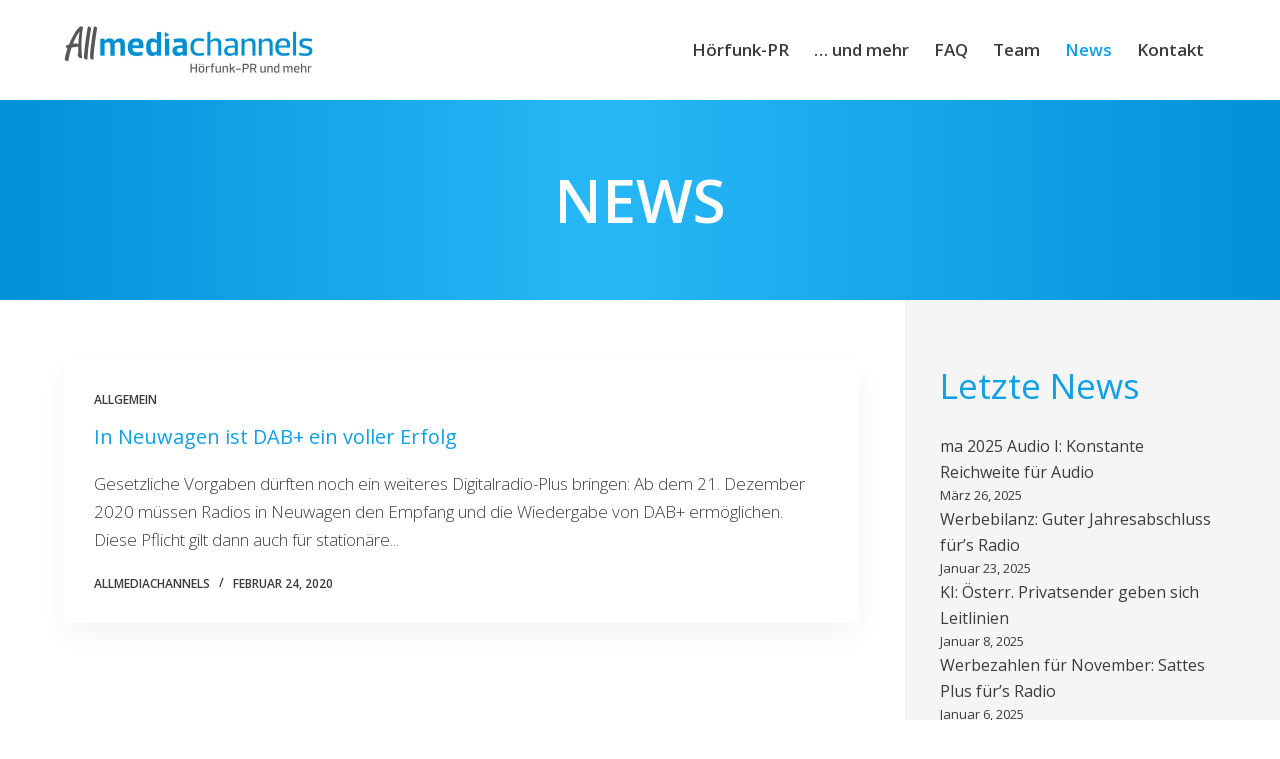

--- FILE ---
content_type: text/html; charset=UTF-8
request_url: https://allmediachannels.de/news/page/25/
body_size: 102508
content:
<!doctype html>
<html lang="de" prefix="og: https://ogp.me/ns#">
<head>
	
	<meta charset="UTF-8">
	<meta name="viewport" content="width=device-width, initial-scale=1, maximum-scale=5, viewport-fit=cover">
	<link rel="profile" href="https://gmpg.org/xfn/11">

	
<!-- Suchmaschinen-Optimierung durch Rank Math PRO - https://rankmath.com/ -->
<title>News - Allmediachannels – Hörfunk-PR und mehr</title>
<meta name="robots" content="follow, index, max-snippet:-1, max-video-preview:-1, max-image-preview:large"/>
<link rel="canonical" href="https://allmediachannels.de/news/page/25/" />
<link rel="prev" href="https://allmediachannels.de/news/page/24/" />
<link rel="next" href="https://allmediachannels.de/news/page/26/" />
<meta property="og:locale" content="de_DE" />
<meta property="og:type" content="website" />
<meta property="og:title" content="News - Allmediachannels – Hörfunk-PR und mehr" />
<meta property="og:description" content="Gesetzliche Vorgaben dürften noch ein weiteres Digitalradio-Plus bringen: Ab dem 21. Dezember 2020 müssen Radios in Neuwagen den Empfang und die Wiedergabe von DAB+ ermöglichen. Diese Pflicht gilt dann auch für stationäre..." />
<meta property="og:url" content="https://allmediachannels.de/news/page/25/" />
<meta property="og:site_name" content="Allmediachannels – Hörfunk-PR und mehr" />
<meta name="twitter:card" content="summary_large_image" />
<meta name="twitter:title" content="News - Allmediachannels – Hörfunk-PR und mehr" />
<meta name="twitter:description" content="Gesetzliche Vorgaben dürften noch ein weiteres Digitalradio-Plus bringen: Ab dem 21. Dezember 2020 müssen Radios in Neuwagen den Empfang und die Wiedergabe von DAB+ ermöglichen. Diese Pflicht gilt dann auch für stationäre..." />
<script type="application/ld+json" class="rank-math-schema">{"@context":"https://schema.org","@graph":[{"@type":"RadioStation","@id":"https://allmediachannels.de/#organization","name":"Allmediachannels \u2013 H\u00f6rfunk-PR und mehr","url":"http://allmediachannels.de","logo":{"@type":"ImageObject","@id":"https://allmediachannels.de/#logo","url":"http://allmediachannels.de/wp-content/uploads/2023/01/Allmediachannels-Logo.webp","contentUrl":"http://allmediachannels.de/wp-content/uploads/2023/01/Allmediachannels-Logo.webp","caption":"Allmediachannels \u2013 H\u00f6rfunk-PR und mehr","inLanguage":"de","width":"500","height":"100"},"openingHours":["Monday,Tuesday,Wednesday,Thursday,Friday,Saturday,Sunday 09:00-17:00"],"image":{"@id":"https://allmediachannels.de/#logo"}},{"@type":"WebSite","@id":"https://allmediachannels.de/#website","url":"https://allmediachannels.de","name":"Allmediachannels \u2013 H\u00f6rfunk-PR und mehr","alternateName":"Allmediachannels","publisher":{"@id":"https://allmediachannels.de/#organization"},"inLanguage":"de"},{"@type":"CollectionPage","@id":"https://allmediachannels.de/news/page/25/#webpage","url":"https://allmediachannels.de/news/page/25/","name":"News - Allmediachannels \u2013 H\u00f6rfunk-PR und mehr","isPartOf":{"@id":"https://allmediachannels.de/#website"},"inLanguage":"de"}]}</script>
<!-- /Rank Math WordPress SEO Plugin -->

<link rel="alternate" type="application/rss+xml" title="Allmediachannels – Hörfunk-PR und mehr &raquo; Feed" href="https://allmediachannels.de/feed/" />
<link rel="alternate" type="application/rss+xml" title="Allmediachannels – Hörfunk-PR und mehr &raquo; Kommentar-Feed" href="https://allmediachannels.de/comments/feed/" />
<style id='wp-img-auto-sizes-contain-inline-css'>
img:is([sizes=auto i],[sizes^="auto," i]){contain-intrinsic-size:3000px 1500px}
/*# sourceURL=wp-img-auto-sizes-contain-inline-css */
</style>
<link rel='stylesheet' id='blocksy-dynamic-global-css' href='https://allmediachannels.de/wp-content/uploads/blocksy/css/global.css?ver=94107' media='all' />
<link rel='stylesheet' id='scap.flashblock-css' href='https://allmediachannels.de/wp-content/plugins/compact-wp-audio-player/css/flashblock.css?ver=6.9' media='all' />
<link rel='stylesheet' id='scap.player-css' href='https://allmediachannels.de/wp-content/plugins/compact-wp-audio-player/css/player.css?ver=6.9' media='all' />
<link rel='stylesheet' id='wptdimgc-css' href='https://allmediachannels.de/wp-content/plugins/wptd-image-compare/assets/css/wptdimgc.css?ver=1.0' media='all' />
<link rel='stylesheet' id='wp-block-library-css' href='https://allmediachannels.de/wp-includes/css/dist/block-library/style.min.css?ver=6.9' media='all' />
<style id='wp-block-heading-inline-css'>
h1:where(.wp-block-heading).has-background,h2:where(.wp-block-heading).has-background,h3:where(.wp-block-heading).has-background,h4:where(.wp-block-heading).has-background,h5:where(.wp-block-heading).has-background,h6:where(.wp-block-heading).has-background{padding:1.25em 2.375em}h1.has-text-align-left[style*=writing-mode]:where([style*=vertical-lr]),h1.has-text-align-right[style*=writing-mode]:where([style*=vertical-rl]),h2.has-text-align-left[style*=writing-mode]:where([style*=vertical-lr]),h2.has-text-align-right[style*=writing-mode]:where([style*=vertical-rl]),h3.has-text-align-left[style*=writing-mode]:where([style*=vertical-lr]),h3.has-text-align-right[style*=writing-mode]:where([style*=vertical-rl]),h4.has-text-align-left[style*=writing-mode]:where([style*=vertical-lr]),h4.has-text-align-right[style*=writing-mode]:where([style*=vertical-rl]),h5.has-text-align-left[style*=writing-mode]:where([style*=vertical-lr]),h5.has-text-align-right[style*=writing-mode]:where([style*=vertical-rl]),h6.has-text-align-left[style*=writing-mode]:where([style*=vertical-lr]),h6.has-text-align-right[style*=writing-mode]:where([style*=vertical-rl]){rotate:180deg}
/*# sourceURL=https://allmediachannels.de/wp-includes/blocks/heading/style.min.css */
</style>
<style id='wp-block-latest-posts-inline-css'>
.wp-block-latest-posts{box-sizing:border-box}.wp-block-latest-posts.alignleft{margin-right:2em}.wp-block-latest-posts.alignright{margin-left:2em}.wp-block-latest-posts.wp-block-latest-posts__list{list-style:none}.wp-block-latest-posts.wp-block-latest-posts__list li{clear:both;overflow-wrap:break-word}.wp-block-latest-posts.is-grid{display:flex;flex-wrap:wrap}.wp-block-latest-posts.is-grid li{margin:0 1.25em 1.25em 0;width:100%}@media (min-width:600px){.wp-block-latest-posts.columns-2 li{width:calc(50% - .625em)}.wp-block-latest-posts.columns-2 li:nth-child(2n){margin-right:0}.wp-block-latest-posts.columns-3 li{width:calc(33.33333% - .83333em)}.wp-block-latest-posts.columns-3 li:nth-child(3n){margin-right:0}.wp-block-latest-posts.columns-4 li{width:calc(25% - .9375em)}.wp-block-latest-posts.columns-4 li:nth-child(4n){margin-right:0}.wp-block-latest-posts.columns-5 li{width:calc(20% - 1em)}.wp-block-latest-posts.columns-5 li:nth-child(5n){margin-right:0}.wp-block-latest-posts.columns-6 li{width:calc(16.66667% - 1.04167em)}.wp-block-latest-posts.columns-6 li:nth-child(6n){margin-right:0}}:root :where(.wp-block-latest-posts.is-grid){padding:0}:root :where(.wp-block-latest-posts.wp-block-latest-posts__list){padding-left:0}.wp-block-latest-posts__post-author,.wp-block-latest-posts__post-date{display:block;font-size:.8125em}.wp-block-latest-posts__post-excerpt,.wp-block-latest-posts__post-full-content{margin-bottom:1em;margin-top:.5em}.wp-block-latest-posts__featured-image a{display:inline-block}.wp-block-latest-posts__featured-image img{height:auto;max-width:100%;width:auto}.wp-block-latest-posts__featured-image.alignleft{float:left;margin-right:1em}.wp-block-latest-posts__featured-image.alignright{float:right;margin-left:1em}.wp-block-latest-posts__featured-image.aligncenter{margin-bottom:1em;text-align:center}
/*# sourceURL=https://allmediachannels.de/wp-includes/blocks/latest-posts/style.min.css */
</style>
<style id='wp-block-group-inline-css'>
.wp-block-group{box-sizing:border-box}:where(.wp-block-group.wp-block-group-is-layout-constrained){position:relative}
/*# sourceURL=https://allmediachannels.de/wp-includes/blocks/group/style.min.css */
</style>
<style id='global-styles-inline-css'>
:root{--wp--preset--aspect-ratio--square: 1;--wp--preset--aspect-ratio--4-3: 4/3;--wp--preset--aspect-ratio--3-4: 3/4;--wp--preset--aspect-ratio--3-2: 3/2;--wp--preset--aspect-ratio--2-3: 2/3;--wp--preset--aspect-ratio--16-9: 16/9;--wp--preset--aspect-ratio--9-16: 9/16;--wp--preset--color--black: #000000;--wp--preset--color--cyan-bluish-gray: #abb8c3;--wp--preset--color--white: #ffffff;--wp--preset--color--pale-pink: #f78da7;--wp--preset--color--vivid-red: #cf2e2e;--wp--preset--color--luminous-vivid-orange: #ff6900;--wp--preset--color--luminous-vivid-amber: #fcb900;--wp--preset--color--light-green-cyan: #7bdcb5;--wp--preset--color--vivid-green-cyan: #00d084;--wp--preset--color--pale-cyan-blue: #8ed1fc;--wp--preset--color--vivid-cyan-blue: #0693e3;--wp--preset--color--vivid-purple: #9b51e0;--wp--preset--color--palette-color-1: var(--paletteColor1, #10a0e4);--wp--preset--color--palette-color-2: var(--paletteColor2, #087bb1);--wp--preset--color--palette-color-3: var(--paletteColor3, #3A4F66);--wp--preset--color--palette-color-4: var(--paletteColor4, #3d3d3d);--wp--preset--color--palette-color-5: var(--paletteColor5, #e1e8ed);--wp--preset--color--palette-color-6: var(--paletteColor6, #f2f5f7);--wp--preset--color--palette-color-7: var(--paletteColor7, #FAFBFC);--wp--preset--color--palette-color-8: var(--paletteColor8, #ffffff);--wp--preset--gradient--vivid-cyan-blue-to-vivid-purple: linear-gradient(135deg,rgb(6,147,227) 0%,rgb(155,81,224) 100%);--wp--preset--gradient--light-green-cyan-to-vivid-green-cyan: linear-gradient(135deg,rgb(122,220,180) 0%,rgb(0,208,130) 100%);--wp--preset--gradient--luminous-vivid-amber-to-luminous-vivid-orange: linear-gradient(135deg,rgb(252,185,0) 0%,rgb(255,105,0) 100%);--wp--preset--gradient--luminous-vivid-orange-to-vivid-red: linear-gradient(135deg,rgb(255,105,0) 0%,rgb(207,46,46) 100%);--wp--preset--gradient--very-light-gray-to-cyan-bluish-gray: linear-gradient(135deg,rgb(238,238,238) 0%,rgb(169,184,195) 100%);--wp--preset--gradient--cool-to-warm-spectrum: linear-gradient(135deg,rgb(74,234,220) 0%,rgb(151,120,209) 20%,rgb(207,42,186) 40%,rgb(238,44,130) 60%,rgb(251,105,98) 80%,rgb(254,248,76) 100%);--wp--preset--gradient--blush-light-purple: linear-gradient(135deg,rgb(255,206,236) 0%,rgb(152,150,240) 100%);--wp--preset--gradient--blush-bordeaux: linear-gradient(135deg,rgb(254,205,165) 0%,rgb(254,45,45) 50%,rgb(107,0,62) 100%);--wp--preset--gradient--luminous-dusk: linear-gradient(135deg,rgb(255,203,112) 0%,rgb(199,81,192) 50%,rgb(65,88,208) 100%);--wp--preset--gradient--pale-ocean: linear-gradient(135deg,rgb(255,245,203) 0%,rgb(182,227,212) 50%,rgb(51,167,181) 100%);--wp--preset--gradient--electric-grass: linear-gradient(135deg,rgb(202,248,128) 0%,rgb(113,206,126) 100%);--wp--preset--gradient--midnight: linear-gradient(135deg,rgb(2,3,129) 0%,rgb(40,116,252) 100%);--wp--preset--gradient--juicy-peach: linear-gradient(to right, #ffecd2 0%, #fcb69f 100%);--wp--preset--gradient--young-passion: linear-gradient(to right, #ff8177 0%, #ff867a 0%, #ff8c7f 21%, #f99185 52%, #cf556c 78%, #b12a5b 100%);--wp--preset--gradient--true-sunset: linear-gradient(to right, #fa709a 0%, #fee140 100%);--wp--preset--gradient--morpheus-den: linear-gradient(to top, #30cfd0 0%, #330867 100%);--wp--preset--gradient--plum-plate: linear-gradient(135deg, #667eea 0%, #764ba2 100%);--wp--preset--gradient--aqua-splash: linear-gradient(15deg, #13547a 0%, #80d0c7 100%);--wp--preset--gradient--love-kiss: linear-gradient(to top, #ff0844 0%, #ffb199 100%);--wp--preset--gradient--new-retrowave: linear-gradient(to top, #3b41c5 0%, #a981bb 49%, #ffc8a9 100%);--wp--preset--gradient--plum-bath: linear-gradient(to top, #cc208e 0%, #6713d2 100%);--wp--preset--gradient--high-flight: linear-gradient(to right, #0acffe 0%, #495aff 100%);--wp--preset--gradient--teen-party: linear-gradient(-225deg, #FF057C 0%, #8D0B93 50%, #321575 100%);--wp--preset--gradient--fabled-sunset: linear-gradient(-225deg, #231557 0%, #44107A 29%, #FF1361 67%, #FFF800 100%);--wp--preset--gradient--arielle-smile: radial-gradient(circle 248px at center, #16d9e3 0%, #30c7ec 47%, #46aef7 100%);--wp--preset--gradient--itmeo-branding: linear-gradient(180deg, #2af598 0%, #009efd 100%);--wp--preset--gradient--deep-blue: linear-gradient(to right, #6a11cb 0%, #2575fc 100%);--wp--preset--gradient--strong-bliss: linear-gradient(to right, #f78ca0 0%, #f9748f 19%, #fd868c 60%, #fe9a8b 100%);--wp--preset--gradient--sweet-period: linear-gradient(to top, #3f51b1 0%, #5a55ae 13%, #7b5fac 25%, #8f6aae 38%, #a86aa4 50%, #cc6b8e 62%, #f18271 75%, #f3a469 87%, #f7c978 100%);--wp--preset--gradient--purple-division: linear-gradient(to top, #7028e4 0%, #e5b2ca 100%);--wp--preset--gradient--cold-evening: linear-gradient(to top, #0c3483 0%, #a2b6df 100%, #6b8cce 100%, #a2b6df 100%);--wp--preset--gradient--mountain-rock: linear-gradient(to right, #868f96 0%, #596164 100%);--wp--preset--gradient--desert-hump: linear-gradient(to top, #c79081 0%, #dfa579 100%);--wp--preset--gradient--ethernal-constance: linear-gradient(to top, #09203f 0%, #537895 100%);--wp--preset--gradient--happy-memories: linear-gradient(-60deg, #ff5858 0%, #f09819 100%);--wp--preset--gradient--grown-early: linear-gradient(to top, #0ba360 0%, #3cba92 100%);--wp--preset--gradient--morning-salad: linear-gradient(-225deg, #B7F8DB 0%, #50A7C2 100%);--wp--preset--gradient--night-call: linear-gradient(-225deg, #AC32E4 0%, #7918F2 48%, #4801FF 100%);--wp--preset--gradient--mind-crawl: linear-gradient(-225deg, #473B7B 0%, #3584A7 51%, #30D2BE 100%);--wp--preset--gradient--angel-care: linear-gradient(-225deg, #FFE29F 0%, #FFA99F 48%, #FF719A 100%);--wp--preset--gradient--juicy-cake: linear-gradient(to top, #e14fad 0%, #f9d423 100%);--wp--preset--gradient--rich-metal: linear-gradient(to right, #d7d2cc 0%, #304352 100%);--wp--preset--gradient--mole-hall: linear-gradient(-20deg, #616161 0%, #9bc5c3 100%);--wp--preset--gradient--cloudy-knoxville: linear-gradient(120deg, #fdfbfb 0%, #ebedee 100%);--wp--preset--gradient--soft-grass: linear-gradient(to top, #c1dfc4 0%, #deecdd 100%);--wp--preset--gradient--saint-petersburg: linear-gradient(135deg, #f5f7fa 0%, #c3cfe2 100%);--wp--preset--gradient--everlasting-sky: linear-gradient(135deg, #fdfcfb 0%, #e2d1c3 100%);--wp--preset--gradient--kind-steel: linear-gradient(-20deg, #e9defa 0%, #fbfcdb 100%);--wp--preset--gradient--over-sun: linear-gradient(60deg, #abecd6 0%, #fbed96 100%);--wp--preset--gradient--premium-white: linear-gradient(to top, #d5d4d0 0%, #d5d4d0 1%, #eeeeec 31%, #efeeec 75%, #e9e9e7 100%);--wp--preset--gradient--clean-mirror: linear-gradient(45deg, #93a5cf 0%, #e4efe9 100%);--wp--preset--gradient--wild-apple: linear-gradient(to top, #d299c2 0%, #fef9d7 100%);--wp--preset--gradient--snow-again: linear-gradient(to top, #e6e9f0 0%, #eef1f5 100%);--wp--preset--gradient--confident-cloud: linear-gradient(to top, #dad4ec 0%, #dad4ec 1%, #f3e7e9 100%);--wp--preset--gradient--glass-water: linear-gradient(to top, #dfe9f3 0%, white 100%);--wp--preset--gradient--perfect-white: linear-gradient(-225deg, #E3FDF5 0%, #FFE6FA 100%);--wp--preset--font-size--small: 13px;--wp--preset--font-size--medium: 20px;--wp--preset--font-size--large: 36px;--wp--preset--font-size--x-large: 42px;--wp--preset--spacing--20: 0.44rem;--wp--preset--spacing--30: 0.67rem;--wp--preset--spacing--40: 1rem;--wp--preset--spacing--50: 1.5rem;--wp--preset--spacing--60: 2.25rem;--wp--preset--spacing--70: 3.38rem;--wp--preset--spacing--80: 5.06rem;--wp--preset--shadow--natural: 6px 6px 9px rgba(0, 0, 0, 0.2);--wp--preset--shadow--deep: 12px 12px 50px rgba(0, 0, 0, 0.4);--wp--preset--shadow--sharp: 6px 6px 0px rgba(0, 0, 0, 0.2);--wp--preset--shadow--outlined: 6px 6px 0px -3px rgb(255, 255, 255), 6px 6px rgb(0, 0, 0);--wp--preset--shadow--crisp: 6px 6px 0px rgb(0, 0, 0);}:root { --wp--style--global--content-size: var(--block-max-width);--wp--style--global--wide-size: var(--block-wide-max-width); }:where(body) { margin: 0; }.wp-site-blocks > .alignleft { float: left; margin-right: 2em; }.wp-site-blocks > .alignright { float: right; margin-left: 2em; }.wp-site-blocks > .aligncenter { justify-content: center; margin-left: auto; margin-right: auto; }:where(.wp-site-blocks) > * { margin-block-start: var(--content-spacing); margin-block-end: 0; }:where(.wp-site-blocks) > :first-child { margin-block-start: 0; }:where(.wp-site-blocks) > :last-child { margin-block-end: 0; }:root { --wp--style--block-gap: var(--content-spacing); }:root :where(.is-layout-flow) > :first-child{margin-block-start: 0;}:root :where(.is-layout-flow) > :last-child{margin-block-end: 0;}:root :where(.is-layout-flow) > *{margin-block-start: var(--content-spacing);margin-block-end: 0;}:root :where(.is-layout-constrained) > :first-child{margin-block-start: 0;}:root :where(.is-layout-constrained) > :last-child{margin-block-end: 0;}:root :where(.is-layout-constrained) > *{margin-block-start: var(--content-spacing);margin-block-end: 0;}:root :where(.is-layout-flex){gap: var(--content-spacing);}:root :where(.is-layout-grid){gap: var(--content-spacing);}.is-layout-flow > .alignleft{float: left;margin-inline-start: 0;margin-inline-end: 2em;}.is-layout-flow > .alignright{float: right;margin-inline-start: 2em;margin-inline-end: 0;}.is-layout-flow > .aligncenter{margin-left: auto !important;margin-right: auto !important;}.is-layout-constrained > .alignleft{float: left;margin-inline-start: 0;margin-inline-end: 2em;}.is-layout-constrained > .alignright{float: right;margin-inline-start: 2em;margin-inline-end: 0;}.is-layout-constrained > .aligncenter{margin-left: auto !important;margin-right: auto !important;}.is-layout-constrained > :where(:not(.alignleft):not(.alignright):not(.alignfull)){max-width: var(--wp--style--global--content-size);margin-left: auto !important;margin-right: auto !important;}.is-layout-constrained > .alignwide{max-width: var(--wp--style--global--wide-size);}body .is-layout-flex{display: flex;}.is-layout-flex{flex-wrap: wrap;align-items: center;}.is-layout-flex > :is(*, div){margin: 0;}body .is-layout-grid{display: grid;}.is-layout-grid > :is(*, div){margin: 0;}body{padding-top: 0px;padding-right: 0px;padding-bottom: 0px;padding-left: 0px;}:root :where(.wp-element-button, .wp-block-button__link){font-style: inherit;font-weight: inherit;letter-spacing: inherit;text-transform: inherit;}.has-black-color{color: var(--wp--preset--color--black) !important;}.has-cyan-bluish-gray-color{color: var(--wp--preset--color--cyan-bluish-gray) !important;}.has-white-color{color: var(--wp--preset--color--white) !important;}.has-pale-pink-color{color: var(--wp--preset--color--pale-pink) !important;}.has-vivid-red-color{color: var(--wp--preset--color--vivid-red) !important;}.has-luminous-vivid-orange-color{color: var(--wp--preset--color--luminous-vivid-orange) !important;}.has-luminous-vivid-amber-color{color: var(--wp--preset--color--luminous-vivid-amber) !important;}.has-light-green-cyan-color{color: var(--wp--preset--color--light-green-cyan) !important;}.has-vivid-green-cyan-color{color: var(--wp--preset--color--vivid-green-cyan) !important;}.has-pale-cyan-blue-color{color: var(--wp--preset--color--pale-cyan-blue) !important;}.has-vivid-cyan-blue-color{color: var(--wp--preset--color--vivid-cyan-blue) !important;}.has-vivid-purple-color{color: var(--wp--preset--color--vivid-purple) !important;}.has-palette-color-1-color{color: var(--wp--preset--color--palette-color-1) !important;}.has-palette-color-2-color{color: var(--wp--preset--color--palette-color-2) !important;}.has-palette-color-3-color{color: var(--wp--preset--color--palette-color-3) !important;}.has-palette-color-4-color{color: var(--wp--preset--color--palette-color-4) !important;}.has-palette-color-5-color{color: var(--wp--preset--color--palette-color-5) !important;}.has-palette-color-6-color{color: var(--wp--preset--color--palette-color-6) !important;}.has-palette-color-7-color{color: var(--wp--preset--color--palette-color-7) !important;}.has-palette-color-8-color{color: var(--wp--preset--color--palette-color-8) !important;}.has-black-background-color{background-color: var(--wp--preset--color--black) !important;}.has-cyan-bluish-gray-background-color{background-color: var(--wp--preset--color--cyan-bluish-gray) !important;}.has-white-background-color{background-color: var(--wp--preset--color--white) !important;}.has-pale-pink-background-color{background-color: var(--wp--preset--color--pale-pink) !important;}.has-vivid-red-background-color{background-color: var(--wp--preset--color--vivid-red) !important;}.has-luminous-vivid-orange-background-color{background-color: var(--wp--preset--color--luminous-vivid-orange) !important;}.has-luminous-vivid-amber-background-color{background-color: var(--wp--preset--color--luminous-vivid-amber) !important;}.has-light-green-cyan-background-color{background-color: var(--wp--preset--color--light-green-cyan) !important;}.has-vivid-green-cyan-background-color{background-color: var(--wp--preset--color--vivid-green-cyan) !important;}.has-pale-cyan-blue-background-color{background-color: var(--wp--preset--color--pale-cyan-blue) !important;}.has-vivid-cyan-blue-background-color{background-color: var(--wp--preset--color--vivid-cyan-blue) !important;}.has-vivid-purple-background-color{background-color: var(--wp--preset--color--vivid-purple) !important;}.has-palette-color-1-background-color{background-color: var(--wp--preset--color--palette-color-1) !important;}.has-palette-color-2-background-color{background-color: var(--wp--preset--color--palette-color-2) !important;}.has-palette-color-3-background-color{background-color: var(--wp--preset--color--palette-color-3) !important;}.has-palette-color-4-background-color{background-color: var(--wp--preset--color--palette-color-4) !important;}.has-palette-color-5-background-color{background-color: var(--wp--preset--color--palette-color-5) !important;}.has-palette-color-6-background-color{background-color: var(--wp--preset--color--palette-color-6) !important;}.has-palette-color-7-background-color{background-color: var(--wp--preset--color--palette-color-7) !important;}.has-palette-color-8-background-color{background-color: var(--wp--preset--color--palette-color-8) !important;}.has-black-border-color{border-color: var(--wp--preset--color--black) !important;}.has-cyan-bluish-gray-border-color{border-color: var(--wp--preset--color--cyan-bluish-gray) !important;}.has-white-border-color{border-color: var(--wp--preset--color--white) !important;}.has-pale-pink-border-color{border-color: var(--wp--preset--color--pale-pink) !important;}.has-vivid-red-border-color{border-color: var(--wp--preset--color--vivid-red) !important;}.has-luminous-vivid-orange-border-color{border-color: var(--wp--preset--color--luminous-vivid-orange) !important;}.has-luminous-vivid-amber-border-color{border-color: var(--wp--preset--color--luminous-vivid-amber) !important;}.has-light-green-cyan-border-color{border-color: var(--wp--preset--color--light-green-cyan) !important;}.has-vivid-green-cyan-border-color{border-color: var(--wp--preset--color--vivid-green-cyan) !important;}.has-pale-cyan-blue-border-color{border-color: var(--wp--preset--color--pale-cyan-blue) !important;}.has-vivid-cyan-blue-border-color{border-color: var(--wp--preset--color--vivid-cyan-blue) !important;}.has-vivid-purple-border-color{border-color: var(--wp--preset--color--vivid-purple) !important;}.has-palette-color-1-border-color{border-color: var(--wp--preset--color--palette-color-1) !important;}.has-palette-color-2-border-color{border-color: var(--wp--preset--color--palette-color-2) !important;}.has-palette-color-3-border-color{border-color: var(--wp--preset--color--palette-color-3) !important;}.has-palette-color-4-border-color{border-color: var(--wp--preset--color--palette-color-4) !important;}.has-palette-color-5-border-color{border-color: var(--wp--preset--color--palette-color-5) !important;}.has-palette-color-6-border-color{border-color: var(--wp--preset--color--palette-color-6) !important;}.has-palette-color-7-border-color{border-color: var(--wp--preset--color--palette-color-7) !important;}.has-palette-color-8-border-color{border-color: var(--wp--preset--color--palette-color-8) !important;}.has-vivid-cyan-blue-to-vivid-purple-gradient-background{background: var(--wp--preset--gradient--vivid-cyan-blue-to-vivid-purple) !important;}.has-light-green-cyan-to-vivid-green-cyan-gradient-background{background: var(--wp--preset--gradient--light-green-cyan-to-vivid-green-cyan) !important;}.has-luminous-vivid-amber-to-luminous-vivid-orange-gradient-background{background: var(--wp--preset--gradient--luminous-vivid-amber-to-luminous-vivid-orange) !important;}.has-luminous-vivid-orange-to-vivid-red-gradient-background{background: var(--wp--preset--gradient--luminous-vivid-orange-to-vivid-red) !important;}.has-very-light-gray-to-cyan-bluish-gray-gradient-background{background: var(--wp--preset--gradient--very-light-gray-to-cyan-bluish-gray) !important;}.has-cool-to-warm-spectrum-gradient-background{background: var(--wp--preset--gradient--cool-to-warm-spectrum) !important;}.has-blush-light-purple-gradient-background{background: var(--wp--preset--gradient--blush-light-purple) !important;}.has-blush-bordeaux-gradient-background{background: var(--wp--preset--gradient--blush-bordeaux) !important;}.has-luminous-dusk-gradient-background{background: var(--wp--preset--gradient--luminous-dusk) !important;}.has-pale-ocean-gradient-background{background: var(--wp--preset--gradient--pale-ocean) !important;}.has-electric-grass-gradient-background{background: var(--wp--preset--gradient--electric-grass) !important;}.has-midnight-gradient-background{background: var(--wp--preset--gradient--midnight) !important;}.has-juicy-peach-gradient-background{background: var(--wp--preset--gradient--juicy-peach) !important;}.has-young-passion-gradient-background{background: var(--wp--preset--gradient--young-passion) !important;}.has-true-sunset-gradient-background{background: var(--wp--preset--gradient--true-sunset) !important;}.has-morpheus-den-gradient-background{background: var(--wp--preset--gradient--morpheus-den) !important;}.has-plum-plate-gradient-background{background: var(--wp--preset--gradient--plum-plate) !important;}.has-aqua-splash-gradient-background{background: var(--wp--preset--gradient--aqua-splash) !important;}.has-love-kiss-gradient-background{background: var(--wp--preset--gradient--love-kiss) !important;}.has-new-retrowave-gradient-background{background: var(--wp--preset--gradient--new-retrowave) !important;}.has-plum-bath-gradient-background{background: var(--wp--preset--gradient--plum-bath) !important;}.has-high-flight-gradient-background{background: var(--wp--preset--gradient--high-flight) !important;}.has-teen-party-gradient-background{background: var(--wp--preset--gradient--teen-party) !important;}.has-fabled-sunset-gradient-background{background: var(--wp--preset--gradient--fabled-sunset) !important;}.has-arielle-smile-gradient-background{background: var(--wp--preset--gradient--arielle-smile) !important;}.has-itmeo-branding-gradient-background{background: var(--wp--preset--gradient--itmeo-branding) !important;}.has-deep-blue-gradient-background{background: var(--wp--preset--gradient--deep-blue) !important;}.has-strong-bliss-gradient-background{background: var(--wp--preset--gradient--strong-bliss) !important;}.has-sweet-period-gradient-background{background: var(--wp--preset--gradient--sweet-period) !important;}.has-purple-division-gradient-background{background: var(--wp--preset--gradient--purple-division) !important;}.has-cold-evening-gradient-background{background: var(--wp--preset--gradient--cold-evening) !important;}.has-mountain-rock-gradient-background{background: var(--wp--preset--gradient--mountain-rock) !important;}.has-desert-hump-gradient-background{background: var(--wp--preset--gradient--desert-hump) !important;}.has-ethernal-constance-gradient-background{background: var(--wp--preset--gradient--ethernal-constance) !important;}.has-happy-memories-gradient-background{background: var(--wp--preset--gradient--happy-memories) !important;}.has-grown-early-gradient-background{background: var(--wp--preset--gradient--grown-early) !important;}.has-morning-salad-gradient-background{background: var(--wp--preset--gradient--morning-salad) !important;}.has-night-call-gradient-background{background: var(--wp--preset--gradient--night-call) !important;}.has-mind-crawl-gradient-background{background: var(--wp--preset--gradient--mind-crawl) !important;}.has-angel-care-gradient-background{background: var(--wp--preset--gradient--angel-care) !important;}.has-juicy-cake-gradient-background{background: var(--wp--preset--gradient--juicy-cake) !important;}.has-rich-metal-gradient-background{background: var(--wp--preset--gradient--rich-metal) !important;}.has-mole-hall-gradient-background{background: var(--wp--preset--gradient--mole-hall) !important;}.has-cloudy-knoxville-gradient-background{background: var(--wp--preset--gradient--cloudy-knoxville) !important;}.has-soft-grass-gradient-background{background: var(--wp--preset--gradient--soft-grass) !important;}.has-saint-petersburg-gradient-background{background: var(--wp--preset--gradient--saint-petersburg) !important;}.has-everlasting-sky-gradient-background{background: var(--wp--preset--gradient--everlasting-sky) !important;}.has-kind-steel-gradient-background{background: var(--wp--preset--gradient--kind-steel) !important;}.has-over-sun-gradient-background{background: var(--wp--preset--gradient--over-sun) !important;}.has-premium-white-gradient-background{background: var(--wp--preset--gradient--premium-white) !important;}.has-clean-mirror-gradient-background{background: var(--wp--preset--gradient--clean-mirror) !important;}.has-wild-apple-gradient-background{background: var(--wp--preset--gradient--wild-apple) !important;}.has-snow-again-gradient-background{background: var(--wp--preset--gradient--snow-again) !important;}.has-confident-cloud-gradient-background{background: var(--wp--preset--gradient--confident-cloud) !important;}.has-glass-water-gradient-background{background: var(--wp--preset--gradient--glass-water) !important;}.has-perfect-white-gradient-background{background: var(--wp--preset--gradient--perfect-white) !important;}.has-small-font-size{font-size: var(--wp--preset--font-size--small) !important;}.has-medium-font-size{font-size: var(--wp--preset--font-size--medium) !important;}.has-large-font-size{font-size: var(--wp--preset--font-size--large) !important;}.has-x-large-font-size{font-size: var(--wp--preset--font-size--x-large) !important;}
/*# sourceURL=global-styles-inline-css */
</style>

<link rel='stylesheet' id='eeb-css-frontend-css' href='https://allmediachannels.de/wp-content/plugins/email-encoder-bundle/core/includes/assets/css/style.css?ver=251002-80012' media='all' />
<link rel='stylesheet' id='borlabs-cookie-css' href='https://allmediachannels.de/wp-content/cache/borlabs-cookie/borlabs-cookie_1_de.css?ver=2.2.66-18' media='all' />
<link rel='stylesheet' id='ct-main-styles-css' href='https://allmediachannels.de/wp-content/themes/blocksy/static/bundle/main.min.css?ver=1.9.3' media='all' />
<link rel='stylesheet' id='ct-page-title-styles-css' href='https://allmediachannels.de/wp-content/themes/blocksy/static/bundle/page-title.min.css?ver=1.9.3' media='all' />
<link rel='stylesheet' id='ct-back-to-top-styles-css' href='https://allmediachannels.de/wp-content/themes/blocksy/static/bundle/back-to-top.min.css?ver=1.9.3' media='all' />
<link rel='stylesheet' id='ct-elementor-styles-css' href='https://allmediachannels.de/wp-content/themes/blocksy/static/bundle/elementor-frontend.min.css?ver=1.9.3' media='all' />
<link rel='stylesheet' id='ct-sidebar-styles-css' href='https://allmediachannels.de/wp-content/themes/blocksy/static/bundle/sidebar.min.css?ver=1.9.3' media='all' />
<script src="https://allmediachannels.de/wp-content/plugins/compact-wp-audio-player/js/soundmanager2-nodebug-jsmin.js?ver=6.9" id="scap.soundmanager2-js"></script>
<script src="https://allmediachannels.de/wp-includes/js/jquery/jquery.min.js?ver=3.7.1" id="jquery-core-js"></script>
<script src="https://allmediachannels.de/wp-includes/js/jquery/jquery-migrate.min.js?ver=3.4.1" id="jquery-migrate-js"></script>
<script src="https://allmediachannels.de/wp-content/plugins/email-encoder-bundle/core/includes/assets/js/custom.js?ver=251002-80012" id="eeb-js-frontend-js"></script>
<script id="borlabs-cookie-prioritize-js-extra">
var borlabsCookiePrioritized = {"domain":"allmediachannels.de","path":"/","version":"1","bots":"1","optInJS":{"statistics":{"google-analytics":"[base64]"}}};
//# sourceURL=borlabs-cookie-prioritize-js-extra
</script>
<script src="https://allmediachannels.de/wp-content/plugins/borlabs-cookie/assets/javascript/borlabs-cookie-prioritize.min.js?ver=2.2.66" id="borlabs-cookie-prioritize-js"></script>
<link rel="https://api.w.org/" href="https://allmediachannels.de/wp-json/" /><link rel="EditURI" type="application/rsd+xml" title="RSD" href="https://allmediachannels.de/xmlrpc.php?rsd" />
<meta name="generator" content="WordPress 6.9" />
<noscript><link rel='stylesheet' href='https://allmediachannels.de/wp-content/themes/blocksy/static/bundle/no-scripts.min.css' type='text/css'></noscript>
<meta name="generator" content="Elementor 3.12.1; features: e_dom_optimization, e_optimized_assets_loading, e_optimized_css_loading, a11y_improvements, additional_custom_breakpoints; settings: css_print_method-external, google_font-enabled, font_display-auto">
<meta name="generator" content="Powered by Slider Revolution 6.6.10 - responsive, Mobile-Friendly Slider Plugin for WordPress with comfortable drag and drop interface." />
<link rel="icon" href="https://allmediachannels.de/wp-content/uploads/2023/01/cropped-Allmedia-site-Icon-32x32.webp" sizes="32x32" />
<link rel="icon" href="https://allmediachannels.de/wp-content/uploads/2023/01/cropped-Allmedia-site-Icon-192x192.webp" sizes="192x192" />
<link rel="apple-touch-icon" href="https://allmediachannels.de/wp-content/uploads/2023/01/cropped-Allmedia-site-Icon-180x180.webp" />
<meta name="msapplication-TileImage" content="https://allmediachannels.de/wp-content/uploads/2023/01/cropped-Allmedia-site-Icon-270x270.webp" />
<script>function setREVStartSize(e){
			//window.requestAnimationFrame(function() {
				window.RSIW = window.RSIW===undefined ? window.innerWidth : window.RSIW;
				window.RSIH = window.RSIH===undefined ? window.innerHeight : window.RSIH;
				try {
					var pw = document.getElementById(e.c).parentNode.offsetWidth,
						newh;
					pw = pw===0 || isNaN(pw) || (e.l=="fullwidth" || e.layout=="fullwidth") ? window.RSIW : pw;
					e.tabw = e.tabw===undefined ? 0 : parseInt(e.tabw);
					e.thumbw = e.thumbw===undefined ? 0 : parseInt(e.thumbw);
					e.tabh = e.tabh===undefined ? 0 : parseInt(e.tabh);
					e.thumbh = e.thumbh===undefined ? 0 : parseInt(e.thumbh);
					e.tabhide = e.tabhide===undefined ? 0 : parseInt(e.tabhide);
					e.thumbhide = e.thumbhide===undefined ? 0 : parseInt(e.thumbhide);
					e.mh = e.mh===undefined || e.mh=="" || e.mh==="auto" ? 0 : parseInt(e.mh,0);
					if(e.layout==="fullscreen" || e.l==="fullscreen")
						newh = Math.max(e.mh,window.RSIH);
					else{
						e.gw = Array.isArray(e.gw) ? e.gw : [e.gw];
						for (var i in e.rl) if (e.gw[i]===undefined || e.gw[i]===0) e.gw[i] = e.gw[i-1];
						e.gh = e.el===undefined || e.el==="" || (Array.isArray(e.el) && e.el.length==0)? e.gh : e.el;
						e.gh = Array.isArray(e.gh) ? e.gh : [e.gh];
						for (var i in e.rl) if (e.gh[i]===undefined || e.gh[i]===0) e.gh[i] = e.gh[i-1];
											
						var nl = new Array(e.rl.length),
							ix = 0,
							sl;
						e.tabw = e.tabhide>=pw ? 0 : e.tabw;
						e.thumbw = e.thumbhide>=pw ? 0 : e.thumbw;
						e.tabh = e.tabhide>=pw ? 0 : e.tabh;
						e.thumbh = e.thumbhide>=pw ? 0 : e.thumbh;
						for (var i in e.rl) nl[i] = e.rl[i]<window.RSIW ? 0 : e.rl[i];
						sl = nl[0];
						for (var i in nl) if (sl>nl[i] && nl[i]>0) { sl = nl[i]; ix=i;}
						var m = pw>(e.gw[ix]+e.tabw+e.thumbw) ? 1 : (pw-(e.tabw+e.thumbw)) / (e.gw[ix]);
						newh =  (e.gh[ix] * m) + (e.tabh + e.thumbh);
					}
					var el = document.getElementById(e.c);
					if (el!==null && el) el.style.height = newh+"px";
					el = document.getElementById(e.c+"_wrapper");
					if (el!==null && el) {
						el.style.height = newh+"px";
						el.style.display = "block";
					}
				} catch(e){
					console.log("Failure at Presize of Slider:" + e)
				}
			//});
		  };</script>
		<style id="wp-custom-css">
			/* Decoration  */
.bg-style.bg-normal, .bg-gradient, .rev_slider_wrapper {
	background: #0191d8; /* Old browsers */
	background: -moz-linear-gradient(left, #0191d8 0%, #28b8f7 50%, #0191d8 100%); /* FF3.6-15 */
	background: -webkit-linear-gradient(left, #0191d8 0%,#28b8f7 50%,#0191d8 100%); /* Chrome10-25,Safari5.1-6 */
	background: linear-gradient(to right, #0191d8 0%,#28b8f7 50%,#0191d8 100%); /* W3C, IE10+, FF16+, Chrome26+, Opera12+, Safari7+ */
	filter: progid:DXImageTransform.Microsoft.gradient( startColorstr='#0191d8', endColorstr='#0191d8',GradientType=1 ); /* IE6-9 */
	}
.shadow { box-shadow:0px 0px 15px rgba(0, 0, 0, 0.5); }
		</style>
			<link rel='stylesheet' id='rs-plugin-settings-css' href='https://allmediachannels.de/wp-content/plugins/revslider/public/assets/css/rs6.css?ver=6.6.10' media='all' />
<style id='rs-plugin-settings-inline-css'>
#rs-demo-id {}
/*# sourceURL=rs-plugin-settings-inline-css */
</style>
</head>


<body class="blog paged wp-custom-logo wp-embed-responsive paged-25 wp-theme-blocksy elementor-default elementor-kit-59 ct-loading ct-elementor-default-template" data-link="type-3" data-prefix="blog" data-header="type-1:sticky" data-footer="type-1" >

<a class="skip-link show-on-focus" href="#main">
	Zum Inhalt springen</a>

<div class="ct-drawer-canvas"><div id="offcanvas" class="ct-panel ct-header" data-behaviour="right-side" ><div class="ct-panel-inner">
		<div class="ct-panel-actions">
			<button class="ct-toggle-close" data-type="type-1" aria-label="Close drawer">
				<svg class="ct-icon" width="12" height="12" viewBox="0 0 15 15"><path d="M1 15a1 1 0 01-.71-.29 1 1 0 010-1.41l5.8-5.8-5.8-5.8A1 1 0 011.7.29l5.8 5.8 5.8-5.8a1 1 0 011.41 1.41l-5.8 5.8 5.8 5.8a1 1 0 01-1.41 1.41l-5.8-5.8-5.8 5.8A1 1 0 011 15z"/></svg>
			</button>
		</div>
		<div class="ct-panel-content" data-device="desktop" ></div><div class="ct-panel-content" data-device="mobile" >
<nav
	class="mobile-menu"
	data-id="mobile-menu" data-interaction="click" data-toggle-type="type-1" 	aria-label="Off Canvas Menu">
	<ul id="menu-hauptmenue-1" role="menubar"><li class="menu-item menu-item-type-post_type menu-item-object-page menu-item-51" role="none"><a href="https://allmediachannels.de/hoerfunk-pr/" class="ct-menu-link" role="menuitem">Hörfunk-PR</a></li>
<li class="menu-item menu-item-type-post_type menu-item-object-page menu-item-48" role="none"><a href="https://allmediachannels.de/und-mehr/" class="ct-menu-link" role="menuitem">… und mehr</a></li>
<li class="menu-item menu-item-type-post_type menu-item-object-page menu-item-49" role="none"><a href="https://allmediachannels.de/faq/" class="ct-menu-link" role="menuitem">FAQ</a></li>
<li class="menu-item menu-item-type-post_type menu-item-object-page menu-item-52" role="none"><a href="https://allmediachannels.de/team/" class="ct-menu-link" role="menuitem">Team</a></li>
<li class="menu-item menu-item-type-post_type menu-item-object-page current-menu-item page_item page-item-9 current_page_item current_page_parent menu-item-47" role="none"><a href="https://allmediachannels.de/news/" aria-current="page" class="ct-menu-link" role="menuitem">News</a></li>
<li class="menu-item menu-item-type-post_type menu-item-object-page menu-item-50" role="none"><a href="https://allmediachannels.de/kontakt/" class="ct-menu-link" role="menuitem">Kontakt</a></li>
</ul></nav>

</div></div></div>
	<a href="#main-container" class="ct-back-to-top ct-hidden-sm"
		data-shape="circle"
		data-alignment="right"
		title="Gehe nach oben" aria-label="Gehe nach oben">

		<svg class="ct-icon" width="15" height="15" viewBox="0 0 20 20"><path d="M2.3 15.2L10 7.5l7.7 7.6c.6.7 1.2.7 1.8 0 .6-.6.6-1.3 0-1.9l-8.6-8.6c-.2-.3-.5-.4-.9-.4s-.7.1-.9.4L.5 13.2c-.6.6-.6 1.2 0 1.9.6.8 1.2.7 1.8.1z"/></svg>	</a>

	</div>
<div id="main-container">
	<header id="header" class="ct-header" data-id="type-1" itemscope="" itemtype="https://schema.org/WPHeader" ><div data-device="desktop" ><div class="ct-sticky-container"><div data-sticky="slide"><div data-row="middle" data-column-set="2" ><div class="ct-container" ><div data-column="start" data-placements="1" ><div data-items="primary" >
<div	class="site-branding"
	data-id="logo" 		itemscope="itemscope" itemtype="https://schema.org/Organization" >

			<a href="https://allmediachannels.de/" class="site-logo-container" rel="home"><img width="500" height="100" src="https://allmediachannels.de/wp-content/uploads/2023/01/Allmediachannels-Logo.webp" class="sticky-logo" alt="Allmediachannels-Logo" /><img width="500" height="100" src="https://allmediachannels.de/wp-content/uploads/2023/01/Allmediachannels-Logo.webp" class="default-logo" alt="Allmediachannels-Logo" /></a>	
	</div>

</div></div><div data-column="end" data-placements="1" ><div data-items="primary" >
<nav
	id="header-menu-1"
	class="header-menu-1"
	data-id="menu" data-interaction="hover" 	data-menu="type-1"
	data-dropdown="type-1:simple"		data-responsive="no"	itemscope="" itemtype="https://schema.org/SiteNavigationElement" 	aria-label="Header-Menü">

	<ul id="menu-hauptmenue" class="menu" role="menubar"><li id="menu-item-51" class="menu-item menu-item-type-post_type menu-item-object-page menu-item-51" role="none"><a href="https://allmediachannels.de/hoerfunk-pr/" class="ct-menu-link" role="menuitem">Hörfunk-PR</a></li>
<li id="menu-item-48" class="menu-item menu-item-type-post_type menu-item-object-page menu-item-48" role="none"><a href="https://allmediachannels.de/und-mehr/" class="ct-menu-link" role="menuitem">… und mehr</a></li>
<li id="menu-item-49" class="menu-item menu-item-type-post_type menu-item-object-page menu-item-49" role="none"><a href="https://allmediachannels.de/faq/" class="ct-menu-link" role="menuitem">FAQ</a></li>
<li id="menu-item-52" class="menu-item menu-item-type-post_type menu-item-object-page menu-item-52" role="none"><a href="https://allmediachannels.de/team/" class="ct-menu-link" role="menuitem">Team</a></li>
<li id="menu-item-47" class="menu-item menu-item-type-post_type menu-item-object-page current-menu-item page_item page-item-9 current_page_item current_page_parent menu-item-47" role="none"><a href="https://allmediachannels.de/news/" aria-current="page" class="ct-menu-link" role="menuitem">News</a></li>
<li id="menu-item-50" class="menu-item menu-item-type-post_type menu-item-object-page menu-item-50" role="none"><a href="https://allmediachannels.de/kontakt/" class="ct-menu-link" role="menuitem">Kontakt</a></li>
</ul></nav>

</div></div></div></div></div></div></div><div data-device="mobile" ><div class="ct-sticky-container"><div data-sticky="slide"><div data-row="middle" data-column-set="2" ><div class="ct-container" ><div data-column="start" data-placements="1" ><div data-items="primary" >
<div	class="site-branding"
	data-id="logo" 		>

			<a href="https://allmediachannels.de/" class="site-logo-container" rel="home"><img width="500" height="100" src="https://allmediachannels.de/wp-content/uploads/2023/01/Allmediachannels-Logo.webp" class="sticky-logo" alt="Allmediachannels-Logo" /><img width="500" height="100" src="https://allmediachannels.de/wp-content/uploads/2023/01/Allmediachannels-Logo.webp" class="default-logo" alt="Allmediachannels-Logo" /></a>	
	</div>

</div></div><div data-column="end" data-placements="1" ><div data-items="primary" >
<button
	data-toggle-panel="#offcanvas"
	class="ct-header-trigger ct-toggle "
	data-design="simple"
	data-label="right"
	aria-label="Open off canvas"
	data-id="trigger" >

	<span class="ct-label ct-hidden-sm ct-hidden-md ct-hidden-lg">Menü</span>

	<svg
		class="ct-icon"
		width="18" height="14" viewBox="0 0 18 14"
		aria-hidden="true"
		data-type="type-3">

		<rect y="0.00" width="18" height="1.7" rx="1"/>
		<rect y="6.15" width="18" height="1.7" rx="1"/>
		<rect y="12.3" width="18" height="1.7" rx="1"/>
	</svg>
</button>
</div></div></div></div></div></div></div></header>
	<main id="main" class="site-main hfeed" itemscope="itemscope" itemtype="https://schema.org/CreativeWork" >

		
<div class="hero-section" data-type="type-2" >
	
			<header class="entry-header ct-container-narrow">
			<h1 class="page-title" title="News" itemprop="headline" >News</h1>		</header>
	</div>



<div class="ct-container" data-sidebar="right" data-vertical-spacing="top:bottom">
	<section >
		<div class="entries" data-archive="default" data-layout="simple" data-cards="boxed"  ><article id="post-1256" class="entry-card post-1256 post type-post status-publish format-standard hentry category-allgemein" data-reveal="bottom:no"><div class="card-content"><ul class="entry-meta" data-type="simple:slash"  ><li class="meta-categories" data-type="simple"><a href="https://allmediachannels.de/category/allgemein/" rel="tag" class="ct-term-1" >Allgemein</a></li></ul>
	<h2 class="entry-title">
		<a href="https://allmediachannels.de/in-neuwagen-ist-dab-ein-voller-erfolg/" rel="bookmark">
			In Neuwagen ist DAB+ ein voller Erfolg		</a>
	</h2>

	<div class="entry-excerpt" >Gesetzliche Vorgaben dürften noch ein weiteres Digitalradio-Plus bringen: Ab dem 21. Dezember 2020 müssen Radios in Neuwagen den Empfang und die Wiedergabe von DAB+ ermöglichen. Diese Pflicht gilt dann auch für stationäre...</div><div class="ct-ghost"></div><ul class="entry-meta" data-type="simple:slash"  ><li class="meta-author" itemprop="author" itemscope="" itemtype="https://schema.org/Person" ><a class="ct-meta-element-author" href="https://allmediachannels.de/author/allmediachannels/" title="Beiträge von Allmediachannels" rel="author" itemprop="url" ><span itemprop="name" >Allmediachannels</span></a></li><li class="meta-date" itemprop="datePublished" ><time class="ct-meta-element-date" datetime="2020-02-24T12:03:45+00:00" >Februar 24, 2020</time></li></ul></div></article><article id="post-1247" class="entry-card post-1247 post type-post status-publish format-standard hentry category-allgemein" data-reveal="bottom:no"><div class="card-content"><ul class="entry-meta" data-type="simple:slash"  ><li class="meta-categories" data-type="simple"><a href="https://allmediachannels.de/category/allgemein/" rel="tag" class="ct-term-1" >Allgemein</a></li></ul>
	<h2 class="entry-title">
		<a href="https://allmediachannels.de/rundfunkbeitrag-in-deutschland-steigt/" rel="bookmark">
			Rundfunkbeitrag in Deutschland steigt		</a>
	</h2>

	<div class="entry-excerpt" >Der Rundfunkbeitrag steigt zum Jahresbeginn 2021. Monatlich werden dann 18,36 Euro fällig, bisher waren es 17,50 Euro. Die dafür zuständige Finanzkommission Kef schlägt diese Summe vor...</div><div class="ct-ghost"></div><ul class="entry-meta" data-type="simple:slash"  ><li class="meta-author" itemprop="author" itemscope="" itemtype="https://schema.org/Person" ><a class="ct-meta-element-author" href="https://allmediachannels.de/author/allmediachannels/" title="Beiträge von Allmediachannels" rel="author" itemprop="url" ><span itemprop="name" >Allmediachannels</span></a></li><li class="meta-date" itemprop="datePublished" ><time class="ct-meta-element-date" datetime="2020-02-21T13:41:08+00:00" >Februar 21, 2020</time></li></ul></div></article><article id="post-1242" class="entry-card post-1242 post type-post status-publish format-standard hentry category-allgemein" data-reveal="bottom:no"><div class="card-content"><ul class="entry-meta" data-type="simple:slash"  ><li class="meta-categories" data-type="simple"><a href="https://allmediachannels.de/category/allgemein/" rel="tag" class="ct-term-1" >Allgemein</a></li></ul>
	<h2 class="entry-title">
		<a href="https://allmediachannels.de/spotify-legt-bei-nutzerzahlen-kraeftig-zu/" rel="bookmark">
			Spotify legt bei Nutzerzahlen kräftig zu		</a>
	</h2>

	<div class="entry-excerpt" >Spotify ist der Marktführer beim Musikstreaming - mit großem Abstand. Und dieser hat sich 2019 noch vergrößert. Auf 271 Millionen aktive Nutzer kommt die schwedische Firma, das sind diejenigen Nutzer...</div><div class="ct-ghost"></div><ul class="entry-meta" data-type="simple:slash"  ><li class="meta-author" itemprop="author" itemscope="" itemtype="https://schema.org/Person" ><a class="ct-meta-element-author" href="https://allmediachannels.de/author/allmediachannels/" title="Beiträge von Allmediachannels" rel="author" itemprop="url" ><span itemprop="name" >Allmediachannels</span></a></li><li class="meta-date" itemprop="datePublished" ><time class="ct-meta-element-date" datetime="2020-02-06T11:50:56+00:00" >Februar 6, 2020</time></li></ul></div></article><article id="post-1239" class="entry-card post-1239 post type-post status-publish format-standard hentry category-allgemein" data-reveal="bottom:no"><div class="card-content"><ul class="entry-meta" data-type="simple:slash"  ><li class="meta-categories" data-type="simple"><a href="https://allmediachannels.de/category/allgemein/" rel="tag" class="ct-term-1" >Allgemein</a></li></ul>
	<h2 class="entry-title">
		<a href="https://allmediachannels.de/staus-ab-acht-kilometer-laenge-das-war-einmal/" rel="bookmark">
			&#8222;Staus ab acht Kilometer Länge&#8230;&#8220;, das war einmal!		</a>
	</h2>

	<div class="entry-excerpt" >Was erwartet man sich vom Hörfunk? Viele werden sagen: Information, Unterhaltung und Musik. Zur Information gehört seit Jahrzehnten auch der Verkehrsfunk. Was bei Lokalsendern immer dazugehören wird...</div><div class="ct-ghost"></div><ul class="entry-meta" data-type="simple:slash"  ><li class="meta-author" itemprop="author" itemscope="" itemtype="https://schema.org/Person" ><a class="ct-meta-element-author" href="https://allmediachannels.de/author/allmediachannels/" title="Beiträge von Allmediachannels" rel="author" itemprop="url" ><span itemprop="name" >Allmediachannels</span></a></li><li class="meta-date" itemprop="datePublished" ><time class="ct-meta-element-date" datetime="2020-01-30T09:52:17+00:00" >Januar 30, 2020</time></li></ul></div></article><article id="post-1236" class="entry-card post-1236 post type-post status-publish format-standard hentry category-allgemein" data-reveal="bottom:no"><div class="card-content"><ul class="entry-meta" data-type="simple:slash"  ><li class="meta-categories" data-type="simple"><a href="https://allmediachannels.de/category/allgemein/" rel="tag" class="ct-term-1" >Allgemein</a></li></ul>
	<h2 class="entry-title">
		<a href="https://allmediachannels.de/vorschau-auf-die-radiodays-europe-ab-29-03-in-lissabon/" rel="bookmark">
			Vorschau auf die Radiodays Europe ab 29.03. in Lissabon		</a>
	</h2>

	<div class="entry-excerpt" >Das Programm steht noch nicht endgültig fest, aber es ist schon zu erkennen, worum es auf den elften Radiodays Europe gehen wird: Was macht eine starke Radiomarke aus, wie kann...</div><div class="ct-ghost"></div><ul class="entry-meta" data-type="simple:slash"  ><li class="meta-author" itemprop="author" itemscope="" itemtype="https://schema.org/Person" ><a class="ct-meta-element-author" href="https://allmediachannels.de/author/allmediachannels/" title="Beiträge von Allmediachannels" rel="author" itemprop="url" ><span itemprop="name" >Allmediachannels</span></a></li><li class="meta-date" itemprop="datePublished" ><time class="ct-meta-element-date" datetime="2020-01-27T09:26:14+00:00" >Januar 27, 2020</time></li></ul></div></article><article id="post-1234" class="entry-card post-1234 post type-post status-publish format-standard hentry category-allgemein" data-reveal="bottom:no"><div class="card-content"><ul class="entry-meta" data-type="simple:slash"  ><li class="meta-categories" data-type="simple"><a href="https://allmediachannels.de/category/allgemein/" rel="tag" class="ct-term-1" >Allgemein</a></li></ul>
	<h2 class="entry-title">
		<a href="https://allmediachannels.de/radio-advertising-summit-ende-april-in-koeln/" rel="bookmark">
			Radio Advertising Summit Ende April in Köln		</a>
	</h2>

	<div class="entry-excerpt" >Der digitale und der gesellschaftliche Wandel greifen ineinander, finden die Macher des Radio Advertising Summits - und dieser Wandel verändert das Handeln und Denken aller...</div><div class="ct-ghost"></div><ul class="entry-meta" data-type="simple:slash"  ><li class="meta-author" itemprop="author" itemscope="" itemtype="https://schema.org/Person" ><a class="ct-meta-element-author" href="https://allmediachannels.de/author/allmediachannels/" title="Beiträge von Allmediachannels" rel="author" itemprop="url" ><span itemprop="name" >Allmediachannels</span></a></li><li class="meta-date" itemprop="datePublished" ><time class="ct-meta-element-date" datetime="2020-01-27T09:23:07+00:00" >Januar 27, 2020</time></li></ul></div></article><article id="post-1228" class="entry-card post-1228 post type-post status-publish format-standard hentry category-allgemein" data-reveal="bottom:no"><div class="card-content"><ul class="entry-meta" data-type="simple:slash"  ><li class="meta-categories" data-type="simple"><a href="https://allmediachannels.de/category/allgemein/" rel="tag" class="ct-term-1" >Allgemein</a></li></ul>
	<h2 class="entry-title">
		<a href="https://allmediachannels.de/streaming-boomt-mehr-als-100-milliarden-musik-streams-pro-jahr/" rel="bookmark">
			Streaming boomt – mehr als 100 Milliarden Musik-Streams pro Jahr		</a>
	</h2>

	<div class="entry-excerpt" >Radio, Podcasts und Musik-Streaming – Audio boomt. Das belegen auch neue Zahlen für das abgelaufene Jahr: 107 Milliarden Musik-Streams sind 2019 in Deutschland...</div><div class="ct-ghost"></div><ul class="entry-meta" data-type="simple:slash"  ><li class="meta-author" itemprop="author" itemscope="" itemtype="https://schema.org/Person" ><a class="ct-meta-element-author" href="https://allmediachannels.de/author/allmediachannels/" title="Beiträge von Allmediachannels" rel="author" itemprop="url" ><span itemprop="name" >Allmediachannels</span></a></li><li class="meta-date" itemprop="datePublished" ><time class="ct-meta-element-date" datetime="2020-01-16T17:13:53+00:00" >Januar 16, 2020</time></li></ul></div></article><article id="post-1224" class="entry-card post-1224 post type-post status-publish format-standard hentry category-audio-abc" data-reveal="bottom:no"><div class="card-content"><ul class="entry-meta" data-type="simple:slash"  ><li class="meta-categories" data-type="simple"><a href="https://allmediachannels.de/category/audio-abc/" rel="tag" class="ct-term-4" >Audio-ABC</a></li></ul>
	<h2 class="entry-title">
		<a href="https://allmediachannels.de/das-allmediachannels-audio-abc-z-wie-zielgruppe/" rel="bookmark">
			Das Allmediachannels Audio-ABC: Z wie Zielgruppe		</a>
	</h2>

	<div class="entry-excerpt" >Im Radio läuft viel Musik. Das war immer so und wird auch immer so sein. Allerdings sitzt heute nicht mehr der DJ am Mikro, der in seine Plattenkiste greift und Schallplatten auflegt...</div><div class="ct-ghost"></div><ul class="entry-meta" data-type="simple:slash"  ><li class="meta-author" itemprop="author" itemscope="" itemtype="https://schema.org/Person" ><a class="ct-meta-element-author" href="https://allmediachannels.de/author/allmediachannels/" title="Beiträge von Allmediachannels" rel="author" itemprop="url" ><span itemprop="name" >Allmediachannels</span></a></li><li class="meta-date" itemprop="datePublished" ><time class="ct-meta-element-date" datetime="2019-12-11T17:33:54+00:00" >Dezember 11, 2019</time></li></ul></div></article><article id="post-1218" class="entry-card post-1218 post type-post status-publish format-standard hentry category-allgemein" data-reveal="bottom:no"><div class="card-content"><ul class="entry-meta" data-type="simple:slash"  ><li class="meta-categories" data-type="simple"><a href="https://allmediachannels.de/category/allgemein/" rel="tag" class="ct-term-1" >Allgemein</a></li></ul>
	<h2 class="entry-title">
		<a href="https://allmediachannels.de/radio-streaming-boomt-weiter/" rel="bookmark">
			Radio-Livestreams auf dem Vormarsch		</a>
	</h2>

	<div class="entry-excerpt" >Die Livestreams der großen Radiosender sind weiter sehr beliebt, wie die aktuelle ma IP Audio zeigt. Am beliebtesten bleibt SWR3 mit 8,6 Millionen Sessions...</div><div class="ct-ghost"></div><ul class="entry-meta" data-type="simple:slash"  ><li class="meta-author" itemprop="author" itemscope="" itemtype="https://schema.org/Person" ><a class="ct-meta-element-author" href="https://allmediachannels.de/author/allmediachannels/" title="Beiträge von Allmediachannels" rel="author" itemprop="url" ><span itemprop="name" >Allmediachannels</span></a></li><li class="meta-date" itemprop="datePublished" ><time class="ct-meta-element-date" datetime="2019-12-05T16:46:27+00:00" >Dezember 5, 2019</time></li></ul></div></article><article id="post-1213" class="entry-card post-1213 post type-post status-publish format-standard hentry category-allgemein" data-reveal="bottom:no"><div class="card-content"><ul class="entry-meta" data-type="simple:slash"  ><li class="meta-categories" data-type="simple"><a href="https://allmediachannels.de/category/allgemein/" rel="tag" class="ct-term-1" >Allgemein</a></li></ul>
	<h2 class="entry-title">
		<a href="https://allmediachannels.de/standfest-und-flexibel-die-european-radio-show-in-paris/" rel="bookmark">
			Standfest und flexibel: Die European Radio Show in Paris		</a>
	</h2>

	<div class="entry-excerpt" >Das Motto legt die Messlatte schon hoch: „Solid Radio. Liquid Radio.“ ist die European Radio Show betitelt, die vom 23. bis 25 Januar in Paris stattfindet. Erwartet werden 8000 Besucher...</div><div class="ct-ghost"></div><ul class="entry-meta" data-type="simple:slash"  ><li class="meta-author" itemprop="author" itemscope="" itemtype="https://schema.org/Person" ><a class="ct-meta-element-author" href="https://allmediachannels.de/author/allmediachannels/" title="Beiträge von Allmediachannels" rel="author" itemprop="url" ><span itemprop="name" >Allmediachannels</span></a></li><li class="meta-date" itemprop="datePublished" ><time class="ct-meta-element-date" datetime="2019-11-27T16:37:22+00:00" >November 27, 2019</time></li></ul></div></article></div>
		<nav class="ct-pagination" data-pagination="load_more" >
			<a class="prev page-numbers" href="https://allmediachannels.de/news/page/24/"><svg width="9px" height="9px" viewBox="0 0 15 15" fill="currentColor"><path d="M10.9,15c-0.2,0-0.4-0.1-0.6-0.2L3.6,8c-0.3-0.3-0.3-0.8,0-1.1l6.6-6.6c0.3-0.3,0.8-0.3,1.1,0c0.3,0.3,0.3,0.8,0,1.1L5.2,7.4l6.2,6.2c0.3,0.3,0.3,0.8,0,1.1C11.3,14.9,11.1,15,10.9,15z"/></svg>zurück</a><a class="page-numbers" href="https://allmediachannels.de/news/">1</a>
<span class="page-numbers dots">&hellip;</span>
<a class="page-numbers" href="https://allmediachannels.de/news/page/22/">22</a>
<a class="page-numbers" href="https://allmediachannels.de/news/page/23/">23</a>
<a class="page-numbers" href="https://allmediachannels.de/news/page/24/">24</a>
<span aria-current="page" class="page-numbers current">25</span>
<a class="page-numbers" href="https://allmediachannels.de/news/page/26/">26</a>
<a class="page-numbers" href="https://allmediachannels.de/news/page/27/">27</a>
<a class="page-numbers" href="https://allmediachannels.de/news/page/28/">28</a>
<span class="page-numbers dots">&hellip;</span>
<a class="page-numbers" href="https://allmediachannels.de/news/page/32/">32</a><a class="next page-numbers" href="https://allmediachannels.de/news/page/26/">Nächste <svg width="9px" height="9px" viewBox="0 0 15 15" fill="currentColor"><path d="M4.1,15c0.2,0,0.4-0.1,0.6-0.2L11.4,8c0.3-0.3,0.3-0.8,0-1.1L4.8,0.2C4.5-0.1,4-0.1,3.7,0.2C3.4,0.5,3.4,1,3.7,1.3l6.1,6.1l-6.2,6.2c-0.3,0.3-0.3,0.8,0,1.1C3.7,14.9,3.9,15,4.1,15z"/></svg></a>
			<div class="ct-load-more-helper"><button class="ct-button ct-load-more">mehr laden</button><span data-loader="circles"><span></span><span></span><span></span></span><div class="ct-last-page-text">keine Beiträge mehr zu laden</div></div>
		</nav>	</section>

	
	<aside
		class="ct-hidden-sm ct-hidden-md"		data-type="type-4"
		id="sidebar"
				itemtype="https://schema.org/WPSideBar" itemscope="itemscope" >

		
		<div
			class="ct-sidebar" data-sticky="sidebar"			>
			
			<div class="ct-widget widget_block" id="block-3">
<div class="wp-block-group is-layout-flow wp-block-group-is-layout-flow">
<h2 class="wp-block-heading">Letzte News</h2>


<ul class="wp-block-latest-posts__list has-dates wp-block-latest-posts"><li><a class="wp-block-latest-posts__post-title" href="https://allmediachannels.de/ma-2025-audio-i-konstante-reichweite-fuer-audio/">ma 2025 Audio I: Konstante Reichweite für Audio</a><time datetime="2025-03-26T09:39:42+00:00" class="wp-block-latest-posts__post-date">März 26, 2025</time></li>
<li><a class="wp-block-latest-posts__post-title" href="https://allmediachannels.de/werbebilanz-guter-jahresabschluss-fuers-radio/">Werbebilanz: Guter Jahresabschluss für&#8217;s Radio</a><time datetime="2025-01-23T22:29:21+00:00" class="wp-block-latest-posts__post-date">Januar 23, 2025</time></li>
<li><a class="wp-block-latest-posts__post-title" href="https://allmediachannels.de/ki-oesterr-privatsender-geben-sich-leitlinien/">KI: Österr. Privatsender geben sich Leitlinien</a><time datetime="2025-01-08T18:08:00+00:00" class="wp-block-latest-posts__post-date">Januar 8, 2025</time></li>
<li><a class="wp-block-latest-posts__post-title" href="https://allmediachannels.de/werbezahlen-fuer-november-sattes-plus-fuers-radio/">Werbezahlen für November: Sattes Plus für&#8217;s Radio</a><time datetime="2025-01-06T21:26:50+00:00" class="wp-block-latest-posts__post-date">Januar 6, 2025</time></li>
<li><a class="wp-block-latest-posts__post-title" href="https://allmediachannels.de/online-audio-im-2-quartal-2024/">Online-Audio im 2. Quartal 2024</a><time datetime="2024-09-23T08:41:47+00:00" class="wp-block-latest-posts__post-date">September 23, 2024</time></li>
<li><a class="wp-block-latest-posts__post-title" href="https://allmediachannels.de/deutscher-radiopreis-2024-verliehen/">Deutscher Radiopreis 2024 verliehen</a><time datetime="2024-09-12T10:21:37+00:00" class="wp-block-latest-posts__post-date">September 12, 2024</time></li>
<li><a class="wp-block-latest-posts__post-title" href="https://allmediachannels.de/rekorde-bei-online-audio-nutzung/">Rekorde bei Online-Audio-Nutzung</a><time datetime="2024-09-12T10:11:20+00:00" class="wp-block-latest-posts__post-date">September 12, 2024</time></li>
<li><a class="wp-block-latest-posts__post-title" href="https://allmediachannels.de/werbe-halbjahresbilanz-besonders-fuerss-radio-gut/">Werbe-Halbjahresbilanz besonders fürs&#8217;s Radio gut</a><time datetime="2024-08-19T22:29:32+00:00" class="wp-block-latest-posts__post-date">August 19, 2024</time></li>
</ul></div>
</div>
					</div>

			</aside>

	</div>

	</main>

	<footer id="footer" class="ct-footer" data-id="type-1" itemscope="" itemtype="https://schema.org/WPFooter" ><div data-row="bottom" ><div class="ct-container" data-columns-divider="md" ><div data-column="copyright" >
<div
	class="ct-footer-copyright"
	data-id="copyright" >

	<p>© 2026 - Allmediachannels GmbH</p></div>
</div><div data-column="menu" >
<nav
	id="footer-menu"
	class="footer-menu-inline "
	data-id="menu" 		itemscope="" itemtype="https://schema.org/SiteNavigationElement" 	aria-label="Footer-Menü">

	<ul id="menu-footer-menue" class="menu" role="menubar"><li id="menu-item-41" class="menu-item menu-item-type-post_type menu-item-object-page menu-item-41" role="none"><a href="https://allmediachannels.de/kontakt/" class="ct-menu-link" role="menuitem">Kontakt</a></li>
<li id="menu-item-40" class="menu-item menu-item-type-post_type menu-item-object-page menu-item-40" role="none"><a href="https://allmediachannels.de/impressum/" class="ct-menu-link" role="menuitem">Impressum</a></li>
<li id="menu-item-46" class="menu-item menu-item-type-post_type menu-item-object-page menu-item-privacy-policy menu-item-46" role="none"><a rel="privacy-policy" href="https://allmediachannels.de/datenschutz/" class="ct-menu-link" role="menuitem">Datenschutz</a></li>
<li id="menu-item-42" class="menu-item menu-item-type-post_type menu-item-object-page menu-item-42" role="none"><a href="https://allmediachannels.de/agb/" class="ct-menu-link" role="menuitem">AGB</a></li>
</ul></nav>
</div></div></div></footer></div>


		<script>
			window.RS_MODULES = window.RS_MODULES || {};
			window.RS_MODULES.modules = window.RS_MODULES.modules || {};
			window.RS_MODULES.waiting = window.RS_MODULES.waiting || [];
			window.RS_MODULES.defered = true;
			window.RS_MODULES.moduleWaiting = window.RS_MODULES.moduleWaiting || {};
			window.RS_MODULES.type = 'compiled';
		</script>
		<script type="speculationrules">
{"prefetch":[{"source":"document","where":{"and":[{"href_matches":"/*"},{"not":{"href_matches":["/wp-*.php","/wp-admin/*","/wp-content/uploads/*","/wp-content/*","/wp-content/plugins/*","/wp-content/themes/blocksy/*","/*\\?(.+)"]}},{"not":{"selector_matches":"a[rel~=\"nofollow\"]"}},{"not":{"selector_matches":".no-prefetch, .no-prefetch a"}}]},"eagerness":"conservative"}]}
</script>

<!-- WP Audio player plugin v1.9.15 - https://www.tipsandtricks-hq.com/wordpress-audio-music-player-plugin-4556/ -->
    <script type="text/javascript">
        soundManager.useFlashBlock = true; // optional - if used, required flashblock.css
        soundManager.url = 'https://allmediachannels.de/wp-content/plugins/compact-wp-audio-player/swf/soundmanager2.swf';
        function play_mp3(flg, ids, mp3url, volume, loops)
        {
            //Check the file URL parameter value
            var pieces = mp3url.split("|");
            if (pieces.length > 1) {//We have got an .ogg file too
                mp3file = pieces[0];
                oggfile = pieces[1];
                //set the file URL to be an array with the mp3 and ogg file
                mp3url = new Array(mp3file, oggfile);
            }

            soundManager.createSound({
                id: 'btnplay_' + ids,
                volume: volume,
                url: mp3url
            });

            if (flg == 'play') {
                    soundManager.play('btnplay_' + ids, {
                    onfinish: function() {
                        if (loops == 'true') {
                            loopSound('btnplay_' + ids);
                        }
                        else {
                            document.getElementById('btnplay_' + ids).style.display = 'inline';
                            document.getElementById('btnstop_' + ids).style.display = 'none';
                        }
                    }
                });
            }
            else if (flg == 'stop') {
    //soundManager.stop('btnplay_'+ids);
                soundManager.pause('btnplay_' + ids);
            }
        }
        function show_hide(flag, ids)
        {
            if (flag == 'play') {
                document.getElementById('btnplay_' + ids).style.display = 'none';
                document.getElementById('btnstop_' + ids).style.display = 'inline';
            }
            else if (flag == 'stop') {
                document.getElementById('btnplay_' + ids).style.display = 'inline';
                document.getElementById('btnstop_' + ids).style.display = 'none';
            }
        }
        function loopSound(soundID)
        {
            window.setTimeout(function() {
                soundManager.play(soundID, {onfinish: function() {
                        loopSound(soundID);
                    }});
            }, 1);
        }
        function stop_all_tracks()
        {
            soundManager.stopAll();
            var inputs = document.getElementsByTagName("input");
            for (var i = 0; i < inputs.length; i++) {
                if (inputs[i].id.indexOf("btnplay_") == 0) {
                    inputs[i].style.display = 'inline';//Toggle the play button
                }
                if (inputs[i].id.indexOf("btnstop_") == 0) {
                    inputs[i].style.display = 'none';//Hide the stop button
                }
            }
        }
    </script>
    <!--googleoff: all--><div data-nosnippet><script id="BorlabsCookieBoxWrap" type="text/template"><div
    id="BorlabsCookieBox"
    class="BorlabsCookie"
    role="dialog"
    aria-labelledby="CookieBoxTextHeadline"
    aria-describedby="CookieBoxTextDescription"
    aria-modal="true"
>
    <div class="bottom-right" style="display: none;">
        <div class="_brlbs-box-wrap">
            <div class="_brlbs-box _brlbs-box-advanced">
                <div class="cookie-box">
                    <div class="container">
                        <div class="row">
                            <div class="col-12">
                                <div class="_brlbs-flex-center">
                                    
                                    <span role="heading" aria-level="3" class="_brlbs-h3" id="CookieBoxTextHeadline">Cookies & Datenschutz</span>
                                </div>

                                <p id="CookieBoxTextDescription"><span class="_brlbs-paragraph _brlbs-text-description">Wir nutzen Cookies auf unserer Website. Einige von ihnen sind essenziell, während andere uns helfen, diese Website und Ihre Erfahrung zu verbessern.</span></p>

                                                                    <fieldset>
                                        <legend class="sr-only">Cookies & Datenschutz</legend>
                                        <ul>
                                                                                                <li>
                                                        <label class="_brlbs-checkbox">
                                                            Essenziell                                                            <input
                                                                id="checkbox-essential"
                                                                tabindex="0"
                                                                type="checkbox"
                                                                name="cookieGroup[]"
                                                                value="essential"
                                                                 checked                                                                 disabled                                                                data-borlabs-cookie-checkbox
                                                            >
                                                            <span class="_brlbs-checkbox-indicator"></span>
                                                        </label>
                                                    </li>
                                                                                                    <li>
                                                        <label class="_brlbs-checkbox">
                                                            Statistiken                                                            <input
                                                                id="checkbox-statistics"
                                                                tabindex="0"
                                                                type="checkbox"
                                                                name="cookieGroup[]"
                                                                value="statistics"
                                                                 checked                                                                                                                                data-borlabs-cookie-checkbox
                                                            >
                                                            <span class="_brlbs-checkbox-indicator"></span>
                                                        </label>
                                                    </li>
                                                                                        </ul>
                                    </fieldset>

                                    
                                                                    <p class="_brlbs-accept">
                                        <a
                                            href="#"
                                            tabindex="0"
                                            role="button"
                                            class="_brlbs-btn _brlbs-btn-accept-all _brlbs-cursor"
                                            data-cookie-accept-all
                                        >
                                            Alle akzeptieren                                        </a>
                                    </p>

                                    <p class="_brlbs-accept">
                                        <a
                                            href="#"
                                            tabindex="0"
                                            role="button"
                                            id="CookieBoxSaveButton"
                                            class="_brlbs-btn _brlbs-cursor"
                                            data-cookie-accept
                                        >
                                            Speichern                                        </a>
                                    </p>
                                
                                                                    <p class="_brlbs-refuse-btn">
                                        <a
                                            class="_brlbs-btn _brlbs-cursor"
                                            href="#"
                                            tabindex="0"
                                            role="button"
                                            data-cookie-refuse
                                        >
                                            Nur essenzielle Cookies akzeptieren                                        </a>
                                    </p>
                                
                                <p class="_brlbs-manage-btn ">
                                    <a href="#" class="_brlbs-cursor _brlbs-btn " tabindex="0" role="button" data-cookie-individual>
                                        Individuelle Datenschutzeinstellungen                                    </a>
                                </p>

                                <p class="_brlbs-legal">
                                    <a href="#" class="_brlbs-cursor" tabindex="0" role="button" data-cookie-individual>
                                        Cookie-Details                                    </a>

                                                                            <span class="_brlbs-separator"></span>
                                        <a href="http://allmediachannels.de/datenschutz/" tabindex="0" role="button">
                                            Datenschutzerklärung                                        </a>
                                    
                                                                            <span class="_brlbs-separator"></span>
                                        <a href="http://allmediachannels.de/impressum/" tabindex="0" role="button">
                                            Impressum                                        </a>
                                                                    </p>
                            </div>
                        </div>
                    </div>
                </div>

                <div
    class="cookie-preference"
    aria-hidden="true"
    role="dialog"
    aria-describedby="CookiePrefDescription"
    aria-modal="true"
>
    <div class="container not-visible">
        <div class="row no-gutters">
            <div class="col-12">
                <div class="row no-gutters align-items-top">
                    <div class="col-12">
                        <div class="_brlbs-flex-center">
                                                    <span role="heading" aria-level="3" class="_brlbs-h3">Cookies & Datenschutz</span>
                        </div>

                        <p id="CookiePrefDescription">
                            <span class="_brlbs-paragraph _brlbs-text-description">Hier finden Sie eine Übersicht über alle verwendeten Cookies. Sie können Ihre Einwilligung zu ganzen Kategorien geben oder sich weitere Informationen anzeigen lassen und so nur bestimmte Cookies auswählen.</span>                        </p>

                        <div class="row no-gutters align-items-center">
                            <div class="col-12 col-sm-10">
                                <p class="_brlbs-accept">
                                                                            <a
                                            href="#"
                                            class="_brlbs-btn _brlbs-btn-accept-all _brlbs-cursor"
                                            tabindex="0"
                                            role="button"
                                            data-cookie-accept-all
                                        >
                                            Alle akzeptieren                                        </a>
                                        
                                    <a
                                        href="#"
                                        id="CookiePrefSave"
                                        tabindex="0"
                                        role="button"
                                        class="_brlbs-btn _brlbs-cursor"
                                        data-cookie-accept
                                    >
                                        Speichern                                    </a>

                                                                            <a
                                            href="#"
                                            class="_brlbs-btn _brlbs-refuse-btn _brlbs-cursor"
                                            tabindex="0"
                                            role="button"
                                            data-cookie-refuse
                                        >
                                            Nur essenzielle Cookies akzeptieren                                        </a>
                                                                    </p>
                            </div>

                            <div class="col-12 col-sm-2">
                                <p class="_brlbs-refuse">
                                    <a
                                        href="#"
                                        class="_brlbs-cursor"
                                        tabindex="0"
                                        role="button"
                                        data-cookie-back
                                    >
                                        Zurück                                    </a>

                                                                    </p>
                            </div>
                        </div>
                    </div>
                </div>

                <div data-cookie-accordion>
                                            <fieldset>
                            <legend class="sr-only">Cookies &amp; Datenschutz</legend>

                                                                                                <div class="bcac-item">
                                        <div class="d-flex flex-row">
                                            <label class="w-75">
                                                <span role="heading" aria-level="4" class="_brlbs-h4">Essenziell (1)</span>
                                            </label>

                                            <div class="w-25 text-right">
                                                                                            </div>
                                        </div>

                                        <div class="d-block">
                                            <p>Essenzielle Cookies ermöglichen grundlegende Funktionen und sind für die einwandfreie Funktion der Website erforderlich.</p>

                                            <p class="text-center">
                                                <a
                                                    href="#"
                                                    class="_brlbs-cursor d-block"
                                                    tabindex="0"
                                                    role="button"
                                                    data-cookie-accordion-target="essential"
                                                >
                                                    <span data-cookie-accordion-status="show">
                                                        Cookie-Informationen anzeigen                                                    </span>

                                                    <span data-cookie-accordion-status="hide" class="borlabs-hide">
                                                        Cookie-Informationen ausblenden                                                    </span>
                                                </a>
                                            </p>
                                        </div>

                                        <div
                                            class="borlabs-hide"
                                            data-cookie-accordion-parent="essential"
                                        >
                                                                                            <table>
                                                    
                                                    <tr>
                                                        <th scope="row">Name</th>
                                                        <td>
                                                            <label>
                                                                Borlabs Cookie                                                            </label>
                                                        </td>
                                                    </tr>

                                                    <tr>
                                                        <th scope="row">Anbieter</th>
                                                        <td>Eigentümer dieser Website<span>, </span><a href="http://allmediachannels.de/impressum/">Impressum</a></td>
                                                    </tr>

                                                                                                            <tr>
                                                            <th scope="row">Zweck</th>
                                                            <td>Speichert die Einstellungen der Besucher, die in der Cookie Box von Borlabs Cookie ausgewählt wurden.</td>
                                                        </tr>
                                                        
                                                    
                                                    
                                                                                                            <tr>
                                                            <th scope="row">Cookie Name</th>
                                                            <td>borlabs-cookie</td>
                                                        </tr>
                                                        
                                                                                                            <tr>
                                                            <th scope="row">Cookie Laufzeit</th>
                                                            <td>1 Jahr</td>
                                                        </tr>
                                                                                                        </table>
                                                                                        </div>
                                    </div>
                                                                                                                                        <div class="bcac-item">
                                        <div class="d-flex flex-row">
                                            <label class="w-75">
                                                <span role="heading" aria-level="4" class="_brlbs-h4">Statistiken (1)</span>
                                            </label>

                                            <div class="w-25 text-right">
                                                                                                    <label class="_brlbs-btn-switch">
                                                        <span class="sr-only">Statistiken</span>
                                                        <input
                                                            tabindex="0"
                                                            id="borlabs-cookie-group-statistics"
                                                            type="checkbox"
                                                            name="cookieGroup[]"
                                                            value="statistics"
                                                             checked                                                            data-borlabs-cookie-switch
                                                        />
                                                        <span class="_brlbs-slider"></span>
                                                        <span
                                                            class="_brlbs-btn-switch-status"
                                                            data-active="An"
                                                            data-inactive="Aus">
                                                        </span>
                                                    </label>
                                                                                                </div>
                                        </div>

                                        <div class="d-block">
                                            <p>Statistik Cookies erfassen Informationen anonym. Diese Informationen helfen uns zu verstehen, wie unsere Besucher unsere Website nutzen.</p>

                                            <p class="text-center">
                                                <a
                                                    href="#"
                                                    class="_brlbs-cursor d-block"
                                                    tabindex="0"
                                                    role="button"
                                                    data-cookie-accordion-target="statistics"
                                                >
                                                    <span data-cookie-accordion-status="show">
                                                        Cookie-Informationen anzeigen                                                    </span>

                                                    <span data-cookie-accordion-status="hide" class="borlabs-hide">
                                                        Cookie-Informationen ausblenden                                                    </span>
                                                </a>
                                            </p>
                                        </div>

                                        <div
                                            class="borlabs-hide"
                                            data-cookie-accordion-parent="statistics"
                                        >
                                                                                            <table>
                                                                                                            <tr>
                                                            <th scope="row">Akzeptieren</th>
                                                            <td>
                                                                <label class="_brlbs-btn-switch _brlbs-btn-switch--textRight">
                                                                    <span class="sr-only">Google Analytics</span>
                                                                    <input
                                                                        id="borlabs-cookie-google-analytics"
                                                                        tabindex="0"
                                                                        type="checkbox" data-cookie-group="statistics"
                                                                        name="cookies[statistics][]"
                                                                        value="google-analytics"
                                                                         checked                                                                        data-borlabs-cookie-switch
                                                                    />

                                                                    <span class="_brlbs-slider"></span>

                                                                    <span
                                                                        class="_brlbs-btn-switch-status"
                                                                        data-active="An"
                                                                        data-inactive="Aus"
                                                                        aria-hidden="true">
                                                                    </span>
                                                                </label>
                                                            </td>
                                                        </tr>
                                                        
                                                    <tr>
                                                        <th scope="row">Name</th>
                                                        <td>
                                                            <label>
                                                                Google Analytics                                                            </label>
                                                        </td>
                                                    </tr>

                                                    <tr>
                                                        <th scope="row">Anbieter</th>
                                                        <td>Google LLC</td>
                                                    </tr>

                                                                                                            <tr>
                                                            <th scope="row">Zweck</th>
                                                            <td>Cookie von Google für Website-Analysen. Erzeugt statistische Daten darüber, wie der Besucher die Website nutzt.</td>
                                                        </tr>
                                                        
                                                                                                            <tr>
                                                            <th scope="row">Datenschutzerklärung</th>
                                                            <td class="_brlbs-pp-url">
                                                                <a
                                                                    href="https://policies.google.com/privacy?hl=de"
                                                                    target="_blank"
                                                                    rel="nofollow noopener noreferrer"
                                                                >
                                                                    https://policies.google.com/privacy?hl=de                                                                </a>
                                                            </td>
                                                        </tr>
                                                        
                                                    
                                                                                                            <tr>
                                                            <th scope="row">Cookie Name</th>
                                                            <td>_ga,_gat,_gid</td>
                                                        </tr>
                                                        
                                                                                                            <tr>
                                                            <th scope="row">Cookie Laufzeit</th>
                                                            <td>2 Jahre</td>
                                                        </tr>
                                                                                                        </table>
                                                                                        </div>
                                    </div>
                                                                                                </fieldset>
                                        </div>

                <div class="d-flex justify-content-between">
                    <p class="_brlbs-branding flex-fill">
                                            </p>

                    <p class="_brlbs-legal flex-fill">
                                                    <a href="http://allmediachannels.de/datenschutz/">
                                Datenschutzerklärung                            </a>
                            
                                                    <span class="_brlbs-separator"></span>
                            
                                                    <a href="http://allmediachannels.de/impressum/">
                                Impressum                            </a>
                                                </p>
                </div>
            </div>
        </div>
    </div>
</div>
            </div>
        </div>
    </div>
</div>
</script></div><!--googleon: all--><script src="https://allmediachannels.de/wp-content/plugins/revslider/public/assets/js/rbtools.min.js?ver=6.6.10" defer async id="tp-tools-js"></script>
<script src="https://allmediachannels.de/wp-content/plugins/revslider/public/assets/js/rs6.min.js?ver=6.6.10" defer async id="revmin-js"></script>
<script id="ct-scripts-js-extra">
var ct_localizations = {"ajax_url":"https://allmediachannels.de/wp-admin/admin-ajax.php","nonce":"3a5824dcce","public_url":"https://allmediachannels.de/wp-content/themes/blocksy/static/bundle/","rest_url":"https://allmediachannels.de/wp-json/","search_url":"https://allmediachannels.de/search/QUERY_STRING/","show_more_text":"Mehr anzeigen","more_text":"Mehr","search_live_results":"Search results","search_live_no_result":"No results","search_live_one_result":"You got %s result. Please press Tab to select it.","search_live_many_results":"You got %s results. Please press Tab to select one.","expand_submenu":"Expand dropdown menu","collapse_submenu":"Collapse dropdown menu","dynamic_js_chunks":[{"id":"blocksy_pro_micro_popups","selector":".ct-popup","url":"https://allmediachannels.de/wp-content/plugins/blocksy-companion-pro/framework/premium/static/bundle/micro-popups.js"},{"id":"blocksy_dark_mode","selector":"[data-id=\"dark-mode-switcher\"]","url":"https://allmediachannels.de/wp-content/plugins/blocksy-companion-pro/static/bundle/dark-mode.js","trigger":"click"},{"id":"blocksy_sticky_header","selector":"header [data-sticky]","url":"https://allmediachannels.de/wp-content/plugins/blocksy-companion-pro/static/bundle/sticky.js"}],"dynamic_styles":{"lazy_load":"https://allmediachannels.de/wp-content/themes/blocksy/static/bundle/non-critical-styles.min.css","search_lazy":"https://allmediachannels.de/wp-content/themes/blocksy/static/bundle/non-critical-search-styles.min.css"},"dynamic_styles_selectors":[{"selector":"#account-modal","url":"https://allmediachannels.de/wp-content/plugins/blocksy-companion-pro/static/bundle/account-lazy.min.css"}]};
//# sourceURL=ct-scripts-js-extra
</script>
<script src="https://allmediachannels.de/wp-content/themes/blocksy/static/bundle/main.js?ver=1.9.3" id="ct-scripts-js"></script>
<script id="borlabs-cookie-js-extra">
var borlabsCookieConfig = {"ajaxURL":"https://allmediachannels.de/wp-admin/admin-ajax.php","language":"de","animation":"1","animationDelay":"","animationIn":"_brlbs-fadeIn","animationOut":"_brlbs-fadeOut","blockContent":"1","boxLayout":"box","boxLayoutAdvanced":"1","automaticCookieDomainAndPath":"1","cookieDomain":"allmediachannels.de","cookiePath":"/","cookieSameSite":"Lax","cookieSecure":"1","cookieLifetime":"365","cookieLifetimeEssentialOnly":"365","crossDomainCookie":[],"cookieBeforeConsent":"","cookiesForBots":"1","cookieVersion":"1","hideCookieBoxOnPages":[],"respectDoNotTrack":"1","reloadAfterConsent":"","reloadAfterOptOut":"1","showCookieBox":"1","cookieBoxIntegration":"javascript","ignorePreSelectStatus":"1","cookies":{"essential":["borlabs-cookie"],"statistics":["google-analytics"]}};
var borlabsCookieCookies = {"essential":{"borlabs-cookie":{"cookieNameList":{"borlabs-cookie":"borlabs-cookie"},"settings":{"blockCookiesBeforeConsent":"0","prioritize":"0"}}},"statistics":{"google-analytics":{"cookieNameList":{"_ga":"_ga","_gat":"_gat","_gid":"_gid"},"settings":{"blockCookiesBeforeConsent":"0","prioritize":"1","trackingId":"UA-117181479-1"},"optInJS":"","optOutJS":""}}};
//# sourceURL=borlabs-cookie-js-extra
</script>
<script src="https://allmediachannels.de/wp-content/plugins/borlabs-cookie/assets/javascript/borlabs-cookie.min.js?ver=2.2.66" id="borlabs-cookie-js"></script>
<script id="borlabs-cookie-js-after">
document.addEventListener("DOMContentLoaded", function (e) {
var borlabsCookieContentBlocker = {"facebook": {"id": "facebook","global": function (contentBlockerData) {  },"init": function (el, contentBlockerData) { if(typeof FB === "object") { FB.XFBML.parse(el.parentElement); } },"settings": {"executeGlobalCodeBeforeUnblocking":false}},"default": {"id": "default","global": function (contentBlockerData) {  },"init": function (el, contentBlockerData) {  },"settings": {"executeGlobalCodeBeforeUnblocking":false}},"googlemaps": {"id": "googlemaps","global": function (contentBlockerData) {  },"init": function (el, contentBlockerData) {  },"settings": {"executeGlobalCodeBeforeUnblocking":false}},"instagram": {"id": "instagram","global": function (contentBlockerData) {  },"init": function (el, contentBlockerData) { if (typeof instgrm === "object") { instgrm.Embeds.process(); } },"settings": {"executeGlobalCodeBeforeUnblocking":false}},"openstreetmap": {"id": "openstreetmap","global": function (contentBlockerData) {  },"init": function (el, contentBlockerData) {  },"settings": {"executeGlobalCodeBeforeUnblocking":false}},"twitter": {"id": "twitter","global": function (contentBlockerData) {  },"init": function (el, contentBlockerData) {  },"settings": {"executeGlobalCodeBeforeUnblocking":false}},"vimeo": {"id": "vimeo","global": function (contentBlockerData) {  },"init": function (el, contentBlockerData) {  },"settings": {"executeGlobalCodeBeforeUnblocking":false,"saveThumbnails":false,"videoWrapper":false}},"youtube": {"id": "youtube","global": function (contentBlockerData) {  },"init": function (el, contentBlockerData) {  },"settings": {"executeGlobalCodeBeforeUnblocking":false,"changeURLToNoCookie":true,"saveThumbnails":false,"thumbnailQuality":"maxresdefault","videoWrapper":false}}};
    var BorlabsCookieInitCheck = function () {

    if (typeof window.BorlabsCookie === "object" && typeof window.jQuery === "function") {

        if (typeof borlabsCookiePrioritized !== "object") {
            borlabsCookiePrioritized = { optInJS: {} };
        }

        window.BorlabsCookie.init(borlabsCookieConfig, borlabsCookieCookies, borlabsCookieContentBlocker, borlabsCookiePrioritized.optInJS);
    } else {
        window.setTimeout(BorlabsCookieInitCheck, 50);
    }
};

BorlabsCookieInitCheck();});
//# sourceURL=borlabs-cookie-js-after
</script>

</body>
</html>


--- FILE ---
content_type: text/css
request_url: https://allmediachannels.de/wp-content/plugins/wptd-image-compare/assets/css/wptdimgc.css?ver=1.0
body_size: 6001
content:
.wptdimgc-horizontal .wptdimgc-handle:before, .wptdimgc-horizontal .wptdimgc-handle:after, .wptdimgc-vertical .wptdimgc-handle:before, .wptdimgc-vertical .wptdimgc-handle:after {
  content: " ";
  display: block;
  background: white;
  position: absolute;
  z-index: 30;
  -webkit-box-shadow: 0px 0px 12px rgba(51, 51, 51, 0.5);
  -moz-box-shadow: 0px 0px 12px rgba(51, 51, 51, 0.5);
  box-shadow: 0px 0px 12px rgba(51, 51, 51, 0.5); }

.wptdimgc-horizontal .wptdimgc-handle:before, .wptdimgc-horizontal .wptdimgc-handle:after {
  width: 3px;
  height: 9999px;
  left: 50%;
  margin-left: -1.5px; }

.wptdimgc-vertical .wptdimgc-handle:before, .wptdimgc-vertical .wptdimgc-handle:after {
  width: 9999px;
  height: 3px;
  top: 50%;
  margin-top: -1.5px; }

.wptdimgc-before-label, .wptdimgc-after-label, .wptdimgc-overlay {
  position: absolute;
  top: 0;
  width: 100%;
  height: 100%; }

.wptdimgc-before-label, .wptdimgc-after-label, .wptdimgc-overlay {
  -webkit-transition-duration: 0.5s;
  -moz-transition-duration: 0.5s;
  transition-duration: 0.5s; }

.wptdimgc-before-label, .wptdimgc-after-label {
  -webkit-transition-property: opacity;
  -moz-transition-property: opacity;
  transition-property: opacity; }

.wptdimgc-before-label:before, .wptdimgc-after-label:before {
  color: white;
  font-size: 13px;
  letter-spacing: 0.1em; }

.wptdimgc-before-label:before, .wptdimgc-after-label:before {
  position: absolute;
  background: rgba(255, 255, 255, 0.2);
  line-height: 38px;
  padding: 0 20px;
  -webkit-border-radius: 2px;
  -moz-border-radius: 2px;
  border-radius: 2px; }

.wptdimgc-horizontal .wptdimgc-before-label:before, .wptdimgc-horizontal .wptdimgc-after-label:before {
  top: 50%;
  margin-top: -19px; }

.wptdimgc-vertical .wptdimgc-before-label:before, .wptdimgc-vertical .wptdimgc-after-label:before {
  left: 50%;
  margin-left: -45px;
  text-align: center;
  width: 90px; }

.wptdimgc-left-arrow, .wptdimgc-right-arrow, .wptdimgc-up-arrow, .wptdimgc-down-arrow {
  width: 0;
  height: 0;
  border: 6px inset transparent;
  position: absolute; }

.wptdimgc-left-arrow, .wptdimgc-right-arrow {
  top: 50%;
  margin-top: -6px; }

.wptdimgc-up-arrow, .wptdimgc-down-arrow {
  left: 50%;
  margin-left: -6px; }

.wptd-imgc-wrap {
  -webkit-box-sizing: content-box;
  -moz-box-sizing: content-box;
  box-sizing: content-box;
  z-index: 0;
  overflow: hidden;
  position: relative;
  -webkit-user-select: none;
  -moz-user-select: none;
  -ms-user-select: none; }
  .wptd-imgc-wrap img {
    max-width: 100%;
    position: absolute;
    top: 0;
    display: block; }
  .wptd-imgc-wrap.active .wptdimgc-overlay, .wptd-imgc-wrap.active :hover.wptdimgc-overlay {
    background: rgba(0, 0, 0, 0); }
    .wptd-imgc-wrap.active .wptdimgc-overlay .wptdimgc-before-label,
    .wptd-imgc-wrap.active .wptdimgc-overlay .wptdimgc-after-label, .wptd-imgc-wrap.active :hover.wptdimgc-overlay .wptdimgc-before-label,
    .wptd-imgc-wrap.active :hover.wptdimgc-overlay .wptdimgc-after-label {
      opacity: 0; }
  .wptd-imgc-wrap * {
    -webkit-box-sizing: content-box;
    -moz-box-sizing: content-box;
    box-sizing: content-box; }

.wptdimgc-before-label {
  opacity: 0; }
  .wptdimgc-before-label:before {
    content: attr(data-content); }

.wptdimgc-after-label {
  opacity: 0; }
  .wptdimgc-after-label:before {
    content: attr(data-content); }

.wptdimgc-horizontal .wptdimgc-before-label:before {
  left: 10px; }

.wptdimgc-horizontal .wptdimgc-after-label:before {
  right: 10px; }

.wptdimgc-vertical .wptdimgc-before-label:before {
  top: 10px; }

.wptdimgc-vertical .wptdimgc-after-label:before {
  bottom: 10px; }

.wptdimgc-overlay {
  -webkit-transition-property: background;
  -moz-transition-property: background;
  transition-property: background;
  background: rgba(0, 0, 0, 0);
  z-index: 25; }
  .wptdimgc-overlay:hover {
    background: rgba(0, 0, 0, 0.5); }
    .wptdimgc-overlay:hover .wptdimgc-after-label {
      opacity: 1; }
    .wptdimgc-overlay:hover .wptdimgc-before-label {
      opacity: 1; }

.wptdimgc-before {
  z-index: 20; }

.wptdimgc-after {
  z-index: 10; }

.wptdimgc-handle {
  height: 38px;
  width: 38px;
  position: absolute;
  left: 50%;
  top: 50%;
  /*margin-left: -22px;
  margin-top: -22px;*/
  transform: translateX(-50%) translateY(-50%);
  border: 3px solid white;
  -webkit-border-radius: 1000px;
  -moz-border-radius: 1000px;
  border-radius: 1000px;
  -webkit-box-shadow: 0px 0px 12px rgba(51, 51, 51, 0.5);
  -moz-box-shadow: 0px 0px 12px rgba(51, 51, 51, 0.5);
  box-shadow: 0px 0px 12px rgba(51, 51, 51, 0.5);
  z-index: 40;
  cursor: pointer; }

.wptdimgc-horizontal .wptdimgc-handle:before {
  bottom: 50%;
  margin-bottom: 22px;
  -webkit-box-shadow: 0 3px 0 white, 0px 0px 12px rgba(51, 51, 51, 0.5);
  -moz-box-shadow: 0 3px 0 white, 0px 0px 12px rgba(51, 51, 51, 0.5);
  box-shadow: 0 3px 0 white, 0px 0px 12px rgba(51, 51, 51, 0.5); }
.wptdimgc-horizontal .wptdimgc-handle:after {
  top: 50%;
  margin-top: 22px;
  -webkit-box-shadow: 0 -3px 0 white, 0px 0px 12px rgba(51, 51, 51, 0.5);
  -moz-box-shadow: 0 -3px 0 white, 0px 0px 12px rgba(51, 51, 51, 0.5);
  box-shadow: 0 -3px 0 white, 0px 0px 12px rgba(51, 51, 51, 0.5); }

.wptdimgc-vertical .wptdimgc-handle:before {
  left: 50%;
  margin-left: 22px;
  -webkit-box-shadow: 3px 0 0 white, 0px 0px 12px rgba(51, 51, 51, 0.5);
  -moz-box-shadow: 3px 0 0 white, 0px 0px 12px rgba(51, 51, 51, 0.5);
  box-shadow: 3px 0 0 white, 0px 0px 12px rgba(51, 51, 51, 0.5); }
.wptdimgc-vertical .wptdimgc-handle:after {
  right: 50%;
  margin-right: 22px;
  -webkit-box-shadow: -3px 0 0 white, 0px 0px 12px rgba(51, 51, 51, 0.5);
  -moz-box-shadow: -3px 0 0 white, 0px 0px 12px rgba(51, 51, 51, 0.5);
  box-shadow: -3px 0 0 white, 0px 0px 12px rgba(51, 51, 51, 0.5); }

.wptdimgc-left-arrow {
  border-right: 6px solid white;
  left: 50%;
  margin-left: -17px; }

.wptdimgc-right-arrow {
  border-left: 6px solid white;
  right: 50%;
  margin-right: -17px; }

.wptdimgc-up-arrow {
  border-bottom: 6px solid white;
  top: 50%;
  margin-top: -17px; }

.wptdimgc-down-arrow {
  border-top: 6px solid white;
  bottom: 50%;
  margin-bottom: -17px; }
